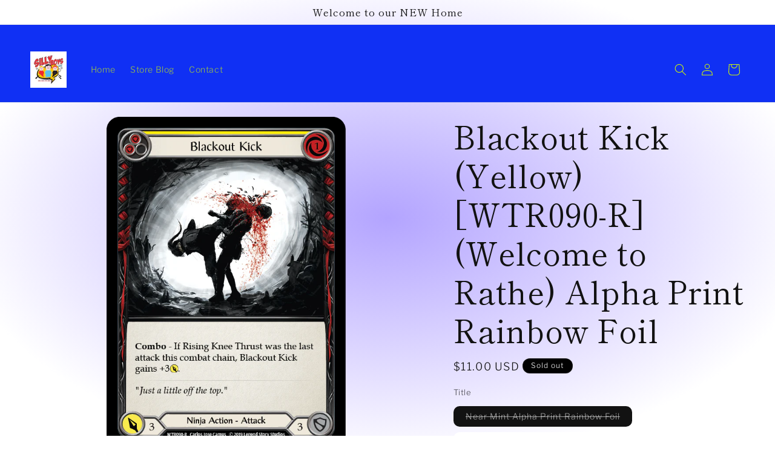

--- FILE ---
content_type: text/html; charset=utf-8
request_url: https://sillyboyswv.com/products/blackout-kick-yellow-wtr090-r-welcome-to-rathe-alpha-print-rainbow-foil
body_size: 23539
content:
<!doctype html>
<html class="js" lang="en">
  <head>
    <meta charset="utf-8">
    <meta http-equiv="X-UA-Compatible" content="IE=edge">
    <meta name="viewport" content="width=device-width,initial-scale=1">
    <meta name="theme-color" content="">
    <link rel="canonical" href="https://sillyboyswv.com/products/blackout-kick-yellow-wtr090-r-welcome-to-rathe-alpha-print-rainbow-foil"><link rel="preconnect" href="https://fonts.shopifycdn.com" crossorigin><title>
      Blackout Kick (Yellow) [WTR090-R] (Welcome to Rathe) Alpha Print Rainb
 &ndash; SillyBoysWV</title>

    
      <meta name="description" content="Set: Welcome to Rathe Edition: Alpha Print Finish: Rainbow Foil Type: Action Subtype: Attack Rarity: Rare Class: Ninja Cost: 1 Power: 3 Combo - If Rising Knee Thrust was the last attack this combat chain, Blackout Kick gains +3 [Power].">
    

    

<meta property="og:site_name" content="SillyBoysWV">
<meta property="og:url" content="https://sillyboyswv.com/products/blackout-kick-yellow-wtr090-r-welcome-to-rathe-alpha-print-rainbow-foil">
<meta property="og:title" content="Blackout Kick (Yellow) [WTR090-R] (Welcome to Rathe) Alpha Print Rainb">
<meta property="og:type" content="product">
<meta property="og:description" content="Set: Welcome to Rathe Edition: Alpha Print Finish: Rainbow Foil Type: Action Subtype: Attack Rarity: Rare Class: Ninja Cost: 1 Power: 3 Combo - If Rising Knee Thrust was the last attack this combat chain, Blackout Kick gains +3 [Power]."><meta property="og:image" content="http://sillyboyswv.com/cdn/shop/products/ec500b94-b989-4aff-8e0e-79a7f7f74865.png?v=1664567819">
  <meta property="og:image:secure_url" content="https://sillyboyswv.com/cdn/shop/products/ec500b94-b989-4aff-8e0e-79a7f7f74865.png?v=1664567819">
  <meta property="og:image:width" content="546">
  <meta property="og:image:height" content="762"><meta property="og:price:amount" content="7.70">
  <meta property="og:price:currency" content="USD"><meta name="twitter:card" content="summary_large_image">
<meta name="twitter:title" content="Blackout Kick (Yellow) [WTR090-R] (Welcome to Rathe) Alpha Print Rainb">
<meta name="twitter:description" content="Set: Welcome to Rathe Edition: Alpha Print Finish: Rainbow Foil Type: Action Subtype: Attack Rarity: Rare Class: Ninja Cost: 1 Power: 3 Combo - If Rising Knee Thrust was the last attack this combat chain, Blackout Kick gains +3 [Power].">


    <script src="//sillyboyswv.com/cdn/shop/t/9/assets/constants.js?v=132983761750457495441721268627" defer="defer"></script>
    <script src="//sillyboyswv.com/cdn/shop/t/9/assets/pubsub.js?v=158357773527763999511721268629" defer="defer"></script>
    <script src="//sillyboyswv.com/cdn/shop/t/9/assets/global.js?v=88558128918567037191721268628" defer="defer"></script><script src="//sillyboyswv.com/cdn/shop/t/9/assets/animations.js?v=88693664871331136111721268628" defer="defer"></script><script>window.performance && window.performance.mark && window.performance.mark('shopify.content_for_header.start');</script><meta id="shopify-digital-wallet" name="shopify-digital-wallet" content="/66711519475/digital_wallets/dialog">
<meta name="shopify-checkout-api-token" content="bddbf7a41ab6759fd331a8642e2a2205">
<meta id="in-context-paypal-metadata" data-shop-id="66711519475" data-venmo-supported="false" data-environment="production" data-locale="en_US" data-paypal-v4="true" data-currency="USD">
<link rel="alternate" type="application/json+oembed" href="https://sillyboyswv.com/products/blackout-kick-yellow-wtr090-r-welcome-to-rathe-alpha-print-rainbow-foil.oembed">
<script async="async" src="/checkouts/internal/preloads.js?locale=en-US"></script>
<link rel="preconnect" href="https://shop.app" crossorigin="anonymous">
<script async="async" src="https://shop.app/checkouts/internal/preloads.js?locale=en-US&shop_id=66711519475" crossorigin="anonymous"></script>
<script id="apple-pay-shop-capabilities" type="application/json">{"shopId":66711519475,"countryCode":"US","currencyCode":"USD","merchantCapabilities":["supports3DS"],"merchantId":"gid:\/\/shopify\/Shop\/66711519475","merchantName":"SillyBoysWV","requiredBillingContactFields":["postalAddress","email","phone"],"requiredShippingContactFields":["postalAddress","email","phone"],"shippingType":"shipping","supportedNetworks":["visa","masterCard","amex","discover","elo","jcb"],"total":{"type":"pending","label":"SillyBoysWV","amount":"1.00"},"shopifyPaymentsEnabled":true,"supportsSubscriptions":true}</script>
<script id="shopify-features" type="application/json">{"accessToken":"bddbf7a41ab6759fd331a8642e2a2205","betas":["rich-media-storefront-analytics"],"domain":"sillyboyswv.com","predictiveSearch":true,"shopId":66711519475,"locale":"en"}</script>
<script>var Shopify = Shopify || {};
Shopify.shop = "sillyboyswv.myshopify.com";
Shopify.locale = "en";
Shopify.currency = {"active":"USD","rate":"1.0"};
Shopify.country = "US";
Shopify.theme = {"name":"Updated copy of Publisher","id":143756919027,"schema_name":"Publisher","schema_version":"15.0.0","theme_store_id":1864,"role":"main"};
Shopify.theme.handle = "null";
Shopify.theme.style = {"id":null,"handle":null};
Shopify.cdnHost = "sillyboyswv.com/cdn";
Shopify.routes = Shopify.routes || {};
Shopify.routes.root = "/";</script>
<script type="module">!function(o){(o.Shopify=o.Shopify||{}).modules=!0}(window);</script>
<script>!function(o){function n(){var o=[];function n(){o.push(Array.prototype.slice.apply(arguments))}return n.q=o,n}var t=o.Shopify=o.Shopify||{};t.loadFeatures=n(),t.autoloadFeatures=n()}(window);</script>
<script>
  window.ShopifyPay = window.ShopifyPay || {};
  window.ShopifyPay.apiHost = "shop.app\/pay";
  window.ShopifyPay.redirectState = null;
</script>
<script id="shop-js-analytics" type="application/json">{"pageType":"product"}</script>
<script defer="defer" async type="module" src="//sillyboyswv.com/cdn/shopifycloud/shop-js/modules/v2/client.init-shop-cart-sync_BT-GjEfc.en.esm.js"></script>
<script defer="defer" async type="module" src="//sillyboyswv.com/cdn/shopifycloud/shop-js/modules/v2/chunk.common_D58fp_Oc.esm.js"></script>
<script defer="defer" async type="module" src="//sillyboyswv.com/cdn/shopifycloud/shop-js/modules/v2/chunk.modal_xMitdFEc.esm.js"></script>
<script type="module">
  await import("//sillyboyswv.com/cdn/shopifycloud/shop-js/modules/v2/client.init-shop-cart-sync_BT-GjEfc.en.esm.js");
await import("//sillyboyswv.com/cdn/shopifycloud/shop-js/modules/v2/chunk.common_D58fp_Oc.esm.js");
await import("//sillyboyswv.com/cdn/shopifycloud/shop-js/modules/v2/chunk.modal_xMitdFEc.esm.js");

  window.Shopify.SignInWithShop?.initShopCartSync?.({"fedCMEnabled":true,"windoidEnabled":true});

</script>
<script defer="defer" async type="module" src="//sillyboyswv.com/cdn/shopifycloud/shop-js/modules/v2/client.payment-terms_Ci9AEqFq.en.esm.js"></script>
<script defer="defer" async type="module" src="//sillyboyswv.com/cdn/shopifycloud/shop-js/modules/v2/chunk.common_D58fp_Oc.esm.js"></script>
<script defer="defer" async type="module" src="//sillyboyswv.com/cdn/shopifycloud/shop-js/modules/v2/chunk.modal_xMitdFEc.esm.js"></script>
<script type="module">
  await import("//sillyboyswv.com/cdn/shopifycloud/shop-js/modules/v2/client.payment-terms_Ci9AEqFq.en.esm.js");
await import("//sillyboyswv.com/cdn/shopifycloud/shop-js/modules/v2/chunk.common_D58fp_Oc.esm.js");
await import("//sillyboyswv.com/cdn/shopifycloud/shop-js/modules/v2/chunk.modal_xMitdFEc.esm.js");

  
</script>
<script>
  window.Shopify = window.Shopify || {};
  if (!window.Shopify.featureAssets) window.Shopify.featureAssets = {};
  window.Shopify.featureAssets['shop-js'] = {"shop-cart-sync":["modules/v2/client.shop-cart-sync_DZOKe7Ll.en.esm.js","modules/v2/chunk.common_D58fp_Oc.esm.js","modules/v2/chunk.modal_xMitdFEc.esm.js"],"init-fed-cm":["modules/v2/client.init-fed-cm_B6oLuCjv.en.esm.js","modules/v2/chunk.common_D58fp_Oc.esm.js","modules/v2/chunk.modal_xMitdFEc.esm.js"],"shop-cash-offers":["modules/v2/client.shop-cash-offers_D2sdYoxE.en.esm.js","modules/v2/chunk.common_D58fp_Oc.esm.js","modules/v2/chunk.modal_xMitdFEc.esm.js"],"shop-login-button":["modules/v2/client.shop-login-button_QeVjl5Y3.en.esm.js","modules/v2/chunk.common_D58fp_Oc.esm.js","modules/v2/chunk.modal_xMitdFEc.esm.js"],"pay-button":["modules/v2/client.pay-button_DXTOsIq6.en.esm.js","modules/v2/chunk.common_D58fp_Oc.esm.js","modules/v2/chunk.modal_xMitdFEc.esm.js"],"shop-button":["modules/v2/client.shop-button_DQZHx9pm.en.esm.js","modules/v2/chunk.common_D58fp_Oc.esm.js","modules/v2/chunk.modal_xMitdFEc.esm.js"],"avatar":["modules/v2/client.avatar_BTnouDA3.en.esm.js"],"init-windoid":["modules/v2/client.init-windoid_CR1B-cfM.en.esm.js","modules/v2/chunk.common_D58fp_Oc.esm.js","modules/v2/chunk.modal_xMitdFEc.esm.js"],"init-shop-for-new-customer-accounts":["modules/v2/client.init-shop-for-new-customer-accounts_C_vY_xzh.en.esm.js","modules/v2/client.shop-login-button_QeVjl5Y3.en.esm.js","modules/v2/chunk.common_D58fp_Oc.esm.js","modules/v2/chunk.modal_xMitdFEc.esm.js"],"init-shop-email-lookup-coordinator":["modules/v2/client.init-shop-email-lookup-coordinator_BI7n9ZSv.en.esm.js","modules/v2/chunk.common_D58fp_Oc.esm.js","modules/v2/chunk.modal_xMitdFEc.esm.js"],"init-shop-cart-sync":["modules/v2/client.init-shop-cart-sync_BT-GjEfc.en.esm.js","modules/v2/chunk.common_D58fp_Oc.esm.js","modules/v2/chunk.modal_xMitdFEc.esm.js"],"shop-toast-manager":["modules/v2/client.shop-toast-manager_DiYdP3xc.en.esm.js","modules/v2/chunk.common_D58fp_Oc.esm.js","modules/v2/chunk.modal_xMitdFEc.esm.js"],"init-customer-accounts":["modules/v2/client.init-customer-accounts_D9ZNqS-Q.en.esm.js","modules/v2/client.shop-login-button_QeVjl5Y3.en.esm.js","modules/v2/chunk.common_D58fp_Oc.esm.js","modules/v2/chunk.modal_xMitdFEc.esm.js"],"init-customer-accounts-sign-up":["modules/v2/client.init-customer-accounts-sign-up_iGw4briv.en.esm.js","modules/v2/client.shop-login-button_QeVjl5Y3.en.esm.js","modules/v2/chunk.common_D58fp_Oc.esm.js","modules/v2/chunk.modal_xMitdFEc.esm.js"],"shop-follow-button":["modules/v2/client.shop-follow-button_CqMgW2wH.en.esm.js","modules/v2/chunk.common_D58fp_Oc.esm.js","modules/v2/chunk.modal_xMitdFEc.esm.js"],"checkout-modal":["modules/v2/client.checkout-modal_xHeaAweL.en.esm.js","modules/v2/chunk.common_D58fp_Oc.esm.js","modules/v2/chunk.modal_xMitdFEc.esm.js"],"shop-login":["modules/v2/client.shop-login_D91U-Q7h.en.esm.js","modules/v2/chunk.common_D58fp_Oc.esm.js","modules/v2/chunk.modal_xMitdFEc.esm.js"],"lead-capture":["modules/v2/client.lead-capture_BJmE1dJe.en.esm.js","modules/v2/chunk.common_D58fp_Oc.esm.js","modules/v2/chunk.modal_xMitdFEc.esm.js"],"payment-terms":["modules/v2/client.payment-terms_Ci9AEqFq.en.esm.js","modules/v2/chunk.common_D58fp_Oc.esm.js","modules/v2/chunk.modal_xMitdFEc.esm.js"]};
</script>
<script id="__st">var __st={"a":66711519475,"offset":-18000,"reqid":"245c4d4b-56b3-4197-94ab-66cc2966a476-1769052590","pageurl":"sillyboyswv.com\/products\/blackout-kick-yellow-wtr090-r-welcome-to-rathe-alpha-print-rainbow-foil","u":"368ba855ce0b","p":"product","rtyp":"product","rid":7855882928371};</script>
<script>window.ShopifyPaypalV4VisibilityTracking = true;</script>
<script id="captcha-bootstrap">!function(){'use strict';const t='contact',e='account',n='new_comment',o=[[t,t],['blogs',n],['comments',n],[t,'customer']],c=[[e,'customer_login'],[e,'guest_login'],[e,'recover_customer_password'],[e,'create_customer']],r=t=>t.map((([t,e])=>`form[action*='/${t}']:not([data-nocaptcha='true']) input[name='form_type'][value='${e}']`)).join(','),a=t=>()=>t?[...document.querySelectorAll(t)].map((t=>t.form)):[];function s(){const t=[...o],e=r(t);return a(e)}const i='password',u='form_key',d=['recaptcha-v3-token','g-recaptcha-response','h-captcha-response',i],f=()=>{try{return window.sessionStorage}catch{return}},m='__shopify_v',_=t=>t.elements[u];function p(t,e,n=!1){try{const o=window.sessionStorage,c=JSON.parse(o.getItem(e)),{data:r}=function(t){const{data:e,action:n}=t;return t[m]||n?{data:e,action:n}:{data:t,action:n}}(c);for(const[e,n]of Object.entries(r))t.elements[e]&&(t.elements[e].value=n);n&&o.removeItem(e)}catch(o){console.error('form repopulation failed',{error:o})}}const l='form_type',E='cptcha';function T(t){t.dataset[E]=!0}const w=window,h=w.document,L='Shopify',v='ce_forms',y='captcha';let A=!1;((t,e)=>{const n=(g='f06e6c50-85a8-45c8-87d0-21a2b65856fe',I='https://cdn.shopify.com/shopifycloud/storefront-forms-hcaptcha/ce_storefront_forms_captcha_hcaptcha.v1.5.2.iife.js',D={infoText:'Protected by hCaptcha',privacyText:'Privacy',termsText:'Terms'},(t,e,n)=>{const o=w[L][v],c=o.bindForm;if(c)return c(t,g,e,D).then(n);var r;o.q.push([[t,g,e,D],n]),r=I,A||(h.body.append(Object.assign(h.createElement('script'),{id:'captcha-provider',async:!0,src:r})),A=!0)});var g,I,D;w[L]=w[L]||{},w[L][v]=w[L][v]||{},w[L][v].q=[],w[L][y]=w[L][y]||{},w[L][y].protect=function(t,e){n(t,void 0,e),T(t)},Object.freeze(w[L][y]),function(t,e,n,w,h,L){const[v,y,A,g]=function(t,e,n){const i=e?o:[],u=t?c:[],d=[...i,...u],f=r(d),m=r(i),_=r(d.filter((([t,e])=>n.includes(e))));return[a(f),a(m),a(_),s()]}(w,h,L),I=t=>{const e=t.target;return e instanceof HTMLFormElement?e:e&&e.form},D=t=>v().includes(t);t.addEventListener('submit',(t=>{const e=I(t);if(!e)return;const n=D(e)&&!e.dataset.hcaptchaBound&&!e.dataset.recaptchaBound,o=_(e),c=g().includes(e)&&(!o||!o.value);(n||c)&&t.preventDefault(),c&&!n&&(function(t){try{if(!f())return;!function(t){const e=f();if(!e)return;const n=_(t);if(!n)return;const o=n.value;o&&e.removeItem(o)}(t);const e=Array.from(Array(32),(()=>Math.random().toString(36)[2])).join('');!function(t,e){_(t)||t.append(Object.assign(document.createElement('input'),{type:'hidden',name:u})),t.elements[u].value=e}(t,e),function(t,e){const n=f();if(!n)return;const o=[...t.querySelectorAll(`input[type='${i}']`)].map((({name:t})=>t)),c=[...d,...o],r={};for(const[a,s]of new FormData(t).entries())c.includes(a)||(r[a]=s);n.setItem(e,JSON.stringify({[m]:1,action:t.action,data:r}))}(t,e)}catch(e){console.error('failed to persist form',e)}}(e),e.submit())}));const S=(t,e)=>{t&&!t.dataset[E]&&(n(t,e.some((e=>e===t))),T(t))};for(const o of['focusin','change'])t.addEventListener(o,(t=>{const e=I(t);D(e)&&S(e,y())}));const B=e.get('form_key'),M=e.get(l),P=B&&M;t.addEventListener('DOMContentLoaded',(()=>{const t=y();if(P)for(const e of t)e.elements[l].value===M&&p(e,B);[...new Set([...A(),...v().filter((t=>'true'===t.dataset.shopifyCaptcha))])].forEach((e=>S(e,t)))}))}(h,new URLSearchParams(w.location.search),n,t,e,['guest_login'])})(!0,!0)}();</script>
<script integrity="sha256-4kQ18oKyAcykRKYeNunJcIwy7WH5gtpwJnB7kiuLZ1E=" data-source-attribution="shopify.loadfeatures" defer="defer" src="//sillyboyswv.com/cdn/shopifycloud/storefront/assets/storefront/load_feature-a0a9edcb.js" crossorigin="anonymous"></script>
<script crossorigin="anonymous" defer="defer" src="//sillyboyswv.com/cdn/shopifycloud/storefront/assets/shopify_pay/storefront-65b4c6d7.js?v=20250812"></script>
<script data-source-attribution="shopify.dynamic_checkout.dynamic.init">var Shopify=Shopify||{};Shopify.PaymentButton=Shopify.PaymentButton||{isStorefrontPortableWallets:!0,init:function(){window.Shopify.PaymentButton.init=function(){};var t=document.createElement("script");t.src="https://sillyboyswv.com/cdn/shopifycloud/portable-wallets/latest/portable-wallets.en.js",t.type="module",document.head.appendChild(t)}};
</script>
<script data-source-attribution="shopify.dynamic_checkout.buyer_consent">
  function portableWalletsHideBuyerConsent(e){var t=document.getElementById("shopify-buyer-consent"),n=document.getElementById("shopify-subscription-policy-button");t&&n&&(t.classList.add("hidden"),t.setAttribute("aria-hidden","true"),n.removeEventListener("click",e))}function portableWalletsShowBuyerConsent(e){var t=document.getElementById("shopify-buyer-consent"),n=document.getElementById("shopify-subscription-policy-button");t&&n&&(t.classList.remove("hidden"),t.removeAttribute("aria-hidden"),n.addEventListener("click",e))}window.Shopify?.PaymentButton&&(window.Shopify.PaymentButton.hideBuyerConsent=portableWalletsHideBuyerConsent,window.Shopify.PaymentButton.showBuyerConsent=portableWalletsShowBuyerConsent);
</script>
<script>
  function portableWalletsCleanup(e){e&&e.src&&console.error("Failed to load portable wallets script "+e.src);var t=document.querySelectorAll("shopify-accelerated-checkout .shopify-payment-button__skeleton, shopify-accelerated-checkout-cart .wallet-cart-button__skeleton"),e=document.getElementById("shopify-buyer-consent");for(let e=0;e<t.length;e++)t[e].remove();e&&e.remove()}function portableWalletsNotLoadedAsModule(e){e instanceof ErrorEvent&&"string"==typeof e.message&&e.message.includes("import.meta")&&"string"==typeof e.filename&&e.filename.includes("portable-wallets")&&(window.removeEventListener("error",portableWalletsNotLoadedAsModule),window.Shopify.PaymentButton.failedToLoad=e,"loading"===document.readyState?document.addEventListener("DOMContentLoaded",window.Shopify.PaymentButton.init):window.Shopify.PaymentButton.init())}window.addEventListener("error",portableWalletsNotLoadedAsModule);
</script>

<script type="module" src="https://sillyboyswv.com/cdn/shopifycloud/portable-wallets/latest/portable-wallets.en.js" onError="portableWalletsCleanup(this)" crossorigin="anonymous"></script>
<script nomodule>
  document.addEventListener("DOMContentLoaded", portableWalletsCleanup);
</script>

<link id="shopify-accelerated-checkout-styles" rel="stylesheet" media="screen" href="https://sillyboyswv.com/cdn/shopifycloud/portable-wallets/latest/accelerated-checkout-backwards-compat.css" crossorigin="anonymous">
<style id="shopify-accelerated-checkout-cart">
        #shopify-buyer-consent {
  margin-top: 1em;
  display: inline-block;
  width: 100%;
}

#shopify-buyer-consent.hidden {
  display: none;
}

#shopify-subscription-policy-button {
  background: none;
  border: none;
  padding: 0;
  text-decoration: underline;
  font-size: inherit;
  cursor: pointer;
}

#shopify-subscription-policy-button::before {
  box-shadow: none;
}

      </style>
<script id="sections-script" data-sections="header" defer="defer" src="//sillyboyswv.com/cdn/shop/t/9/compiled_assets/scripts.js?v=388"></script>
<script>window.performance && window.performance.mark && window.performance.mark('shopify.content_for_header.end');</script>


    <style data-shopify>
      @font-face {
  font-family: "Libre Franklin";
  font-weight: 300;
  font-style: normal;
  font-display: swap;
  src: url("//sillyboyswv.com/cdn/fonts/libre_franklin/librefranklin_n3.8cafdf02f3a4e5567b74224f139d214e665e34e1.woff2") format("woff2"),
       url("//sillyboyswv.com/cdn/fonts/libre_franklin/librefranklin_n3.cdf6db8de35eb51473c109b271bf04f2b0561d68.woff") format("woff");
}

      @font-face {
  font-family: "Libre Franklin";
  font-weight: 700;
  font-style: normal;
  font-display: swap;
  src: url("//sillyboyswv.com/cdn/fonts/libre_franklin/librefranklin_n7.6739620624550b8695d0cc23f92ffd46eb51c7a3.woff2") format("woff2"),
       url("//sillyboyswv.com/cdn/fonts/libre_franklin/librefranklin_n7.7cebc205621b23b061b803310af0ad39921ae57d.woff") format("woff");
}

      @font-face {
  font-family: "Libre Franklin";
  font-weight: 300;
  font-style: italic;
  font-display: swap;
  src: url("//sillyboyswv.com/cdn/fonts/libre_franklin/librefranklin_i3.27165bbc51c81ac815a3253a3cb85fa882967f30.woff2") format("woff2"),
       url("//sillyboyswv.com/cdn/fonts/libre_franklin/librefranklin_i3.9c035b1243bfce781830852fea08b140fdc7e703.woff") format("woff");
}

      @font-face {
  font-family: "Libre Franklin";
  font-weight: 700;
  font-style: italic;
  font-display: swap;
  src: url("//sillyboyswv.com/cdn/fonts/libre_franklin/librefranklin_i7.5cd0952dea701f27d5d0eb294c01347335232ef2.woff2") format("woff2"),
       url("//sillyboyswv.com/cdn/fonts/libre_franklin/librefranklin_i7.41af936a1cd17668e4e060c6e0ad838ccf133ddd.woff") format("woff");
}

      @font-face {
  font-family: "Shippori Mincho";
  font-weight: 400;
  font-style: normal;
  font-display: swap;
  src: url("//sillyboyswv.com/cdn/fonts/shippori_mincho/shipporimincho_n4.84f8b7ceff7f95df65cde9ab1ed190e83a4f5b7e.woff2") format("woff2"),
       url("//sillyboyswv.com/cdn/fonts/shippori_mincho/shipporimincho_n4.2a4eff622a8c9fcdc3c2b98b39815a9acc98b084.woff") format("woff");
}


      
        :root,
        .color-background-1 {
          --color-background: 255,255,255;
        
          --gradient-background: radial-gradient(rgba(179, 164, 255, 1), rgba(255, 255, 255, 1) 79%, rgba(255, 255, 255, 1) 97%);
        

        

        --color-foreground: 18,18,18;
        --color-background-contrast: 191,191,191;
        --color-shadow: 18,18,18;
        --color-button: 0,0,0;
        --color-button-text: 255,255,255;
        --color-secondary-button: 255,255,255;
        --color-secondary-button-text: 18,18,18;
        --color-link: 18,18,18;
        --color-badge-foreground: 18,18,18;
        --color-badge-background: 255,255,255;
        --color-badge-border: 18,18,18;
        --payment-terms-background-color: rgb(255 255 255);
      }
      
        
        .color-background-2 {
          --color-background: 255,255,255;
        
          --gradient-background: #ffffff;
        

        

        --color-foreground: 18,18,18;
        --color-background-contrast: 191,191,191;
        --color-shadow: 18,18,18;
        --color-button: 18,18,18;
        --color-button-text: 255,255,255;
        --color-secondary-button: 255,255,255;
        --color-secondary-button-text: 18,18,18;
        --color-link: 18,18,18;
        --color-badge-foreground: 18,18,18;
        --color-badge-background: 255,255,255;
        --color-badge-border: 18,18,18;
        --payment-terms-background-color: rgb(255 255 255);
      }
      
        
        .color-inverse {
          --color-background: 204,193,255;
        
          --gradient-background: #ccc1ff;
        

        

        --color-foreground: 18,18,18;
        --color-background-contrast: 99,66,255;
        --color-shadow: 18,18,18;
        --color-button: 0,0,0;
        --color-button-text: 204,193,255;
        --color-secondary-button: 204,193,255;
        --color-secondary-button-text: 18,18,18;
        --color-link: 18,18,18;
        --color-badge-foreground: 18,18,18;
        --color-badge-background: 204,193,255;
        --color-badge-border: 18,18,18;
        --payment-terms-background-color: rgb(204 193 255);
      }
      
        
        .color-accent-1 {
          --color-background: 0,0,0;
        
          --gradient-background: #000000;
        

        

        --color-foreground: 255,255,255;
        --color-background-contrast: 128,128,128;
        --color-shadow: 18,18,18;
        --color-button: 255,255,255;
        --color-button-text: 0,0,0;
        --color-secondary-button: 0,0,0;
        --color-secondary-button-text: 255,255,255;
        --color-link: 255,255,255;
        --color-badge-foreground: 255,255,255;
        --color-badge-background: 0,0,0;
        --color-badge-border: 255,255,255;
        --payment-terms-background-color: rgb(0 0 0);
      }
      
        
        .color-accent-2 {
          --color-background: 16,48,244;
        
          --gradient-background: #1030f4;
        

        

        --color-foreground: 205,244,10;
        --color-background-contrast: 40,69,245;
        --color-shadow: 18,18,18;
        --color-button: 255,255,255;
        --color-button-text: 35,70,182;
        --color-secondary-button: 16,48,244;
        --color-secondary-button-text: 255,255,255;
        --color-link: 255,255,255;
        --color-badge-foreground: 205,244,10;
        --color-badge-background: 16,48,244;
        --color-badge-border: 205,244,10;
        --payment-terms-background-color: rgb(16 48 244);
      }
      

      body, .color-background-1, .color-background-2, .color-inverse, .color-accent-1, .color-accent-2 {
        color: rgba(var(--color-foreground), 0.75);
        background-color: rgb(var(--color-background));
      }

      :root {
        --font-body-family: "Libre Franklin", sans-serif;
        --font-body-style: normal;
        --font-body-weight: 300;
        --font-body-weight-bold: 600;

        --font-heading-family: "Shippori Mincho", serif;
        --font-heading-style: normal;
        --font-heading-weight: 400;

        --font-body-scale: 1.0;
        --font-heading-scale: 1.3;

        --media-padding: px;
        --media-border-opacity: 0.1;
        --media-border-width: 0px;
        --media-radius: 10px;
        --media-shadow-opacity: 0.0;
        --media-shadow-horizontal-offset: 0px;
        --media-shadow-vertical-offset: 4px;
        --media-shadow-blur-radius: 5px;
        --media-shadow-visible: 0;

        --page-width: 160rem;
        --page-width-margin: 0rem;

        --product-card-image-padding: 0.0rem;
        --product-card-corner-radius: 1.0rem;
        --product-card-text-alignment: center;
        --product-card-border-width: 0.1rem;
        --product-card-border-opacity: 0.1;
        --product-card-shadow-opacity: 0.0;
        --product-card-shadow-visible: 0;
        --product-card-shadow-horizontal-offset: 0.0rem;
        --product-card-shadow-vertical-offset: 0.4rem;
        --product-card-shadow-blur-radius: 0.5rem;

        --collection-card-image-padding: 0.0rem;
        --collection-card-corner-radius: 1.0rem;
        --collection-card-text-alignment: left;
        --collection-card-border-width: 0.0rem;
        --collection-card-border-opacity: 0.1;
        --collection-card-shadow-opacity: 0.0;
        --collection-card-shadow-visible: 0;
        --collection-card-shadow-horizontal-offset: 0.0rem;
        --collection-card-shadow-vertical-offset: 0.4rem;
        --collection-card-shadow-blur-radius: 0.5rem;

        --blog-card-image-padding: 0.0rem;
        --blog-card-corner-radius: 1.0rem;
        --blog-card-text-alignment: left;
        --blog-card-border-width: 0.0rem;
        --blog-card-border-opacity: 0.1;
        --blog-card-shadow-opacity: 0.0;
        --blog-card-shadow-visible: 0;
        --blog-card-shadow-horizontal-offset: 0.0rem;
        --blog-card-shadow-vertical-offset: 0.4rem;
        --blog-card-shadow-blur-radius: 0.5rem;

        --badge-corner-radius: 4.0rem;

        --popup-border-width: 1px;
        --popup-border-opacity: 1.0;
        --popup-corner-radius: 8px;
        --popup-shadow-opacity: 0.0;
        --popup-shadow-horizontal-offset: 0px;
        --popup-shadow-vertical-offset: 4px;
        --popup-shadow-blur-radius: 5px;

        --drawer-border-width: 1px;
        --drawer-border-opacity: 1.0;
        --drawer-shadow-opacity: 0.0;
        --drawer-shadow-horizontal-offset: 0px;
        --drawer-shadow-vertical-offset: 4px;
        --drawer-shadow-blur-radius: 5px;

        --spacing-sections-desktop: 0px;
        --spacing-sections-mobile: 0px;

        --grid-desktop-vertical-spacing: 4px;
        --grid-desktop-horizontal-spacing: 4px;
        --grid-mobile-vertical-spacing: 2px;
        --grid-mobile-horizontal-spacing: 2px;

        --text-boxes-border-opacity: 0.1;
        --text-boxes-border-width: 0px;
        --text-boxes-radius: 10px;
        --text-boxes-shadow-opacity: 0.0;
        --text-boxes-shadow-visible: 0;
        --text-boxes-shadow-horizontal-offset: 0px;
        --text-boxes-shadow-vertical-offset: 4px;
        --text-boxes-shadow-blur-radius: 5px;

        --buttons-radius: 6px;
        --buttons-radius-outset: 7px;
        --buttons-border-width: 1px;
        --buttons-border-opacity: 1.0;
        --buttons-shadow-opacity: 0.0;
        --buttons-shadow-visible: 0;
        --buttons-shadow-horizontal-offset: 0px;
        --buttons-shadow-vertical-offset: 4px;
        --buttons-shadow-blur-radius: 5px;
        --buttons-border-offset: 0.3px;

        --inputs-radius: 10px;
        --inputs-border-width: 1px;
        --inputs-border-opacity: 1.0;
        --inputs-shadow-opacity: 0.0;
        --inputs-shadow-horizontal-offset: 0px;
        --inputs-margin-offset: 0px;
        --inputs-shadow-vertical-offset: 4px;
        --inputs-shadow-blur-radius: 5px;
        --inputs-radius-outset: 11px;

        --variant-pills-radius: 10px;
        --variant-pills-border-width: 0px;
        --variant-pills-border-opacity: 0.1;
        --variant-pills-shadow-opacity: 0.0;
        --variant-pills-shadow-horizontal-offset: 0px;
        --variant-pills-shadow-vertical-offset: 4px;
        --variant-pills-shadow-blur-radius: 5px;
      }

      *,
      *::before,
      *::after {
        box-sizing: inherit;
      }

      html {
        box-sizing: border-box;
        font-size: calc(var(--font-body-scale) * 62.5%);
        height: 100%;
      }

      body {
        display: grid;
        grid-template-rows: auto auto 1fr auto;
        grid-template-columns: 100%;
        min-height: 100%;
        margin: 0;
        font-size: 1.5rem;
        letter-spacing: 0.06rem;
        line-height: calc(1 + 0.8 / var(--font-body-scale));
        font-family: var(--font-body-family);
        font-style: var(--font-body-style);
        font-weight: var(--font-body-weight);
      }

      @media screen and (min-width: 750px) {
        body {
          font-size: 1.6rem;
        }
      }
    </style>

    <link href="//sillyboyswv.com/cdn/shop/t/9/assets/base.css?v=144968985024194912401721268629" rel="stylesheet" type="text/css" media="all" />

      <link rel="preload" as="font" href="//sillyboyswv.com/cdn/fonts/libre_franklin/librefranklin_n3.8cafdf02f3a4e5567b74224f139d214e665e34e1.woff2" type="font/woff2" crossorigin>
      

      <link rel="preload" as="font" href="//sillyboyswv.com/cdn/fonts/shippori_mincho/shipporimincho_n4.84f8b7ceff7f95df65cde9ab1ed190e83a4f5b7e.woff2" type="font/woff2" crossorigin>
      
<link
        rel="stylesheet"
        href="//sillyboyswv.com/cdn/shop/t/9/assets/component-predictive-search.css?v=118923337488134913561721268628"
        media="print"
        onload="this.media='all'"
      ><script>
      if (Shopify.designMode) {
        document.documentElement.classList.add('shopify-design-mode');
      }
    </script>
  <link href="https://monorail-edge.shopifysvc.com" rel="dns-prefetch">
<script>(function(){if ("sendBeacon" in navigator && "performance" in window) {try {var session_token_from_headers = performance.getEntriesByType('navigation')[0].serverTiming.find(x => x.name == '_s').description;} catch {var session_token_from_headers = undefined;}var session_cookie_matches = document.cookie.match(/_shopify_s=([^;]*)/);var session_token_from_cookie = session_cookie_matches && session_cookie_matches.length === 2 ? session_cookie_matches[1] : "";var session_token = session_token_from_headers || session_token_from_cookie || "";function handle_abandonment_event(e) {var entries = performance.getEntries().filter(function(entry) {return /monorail-edge.shopifysvc.com/.test(entry.name);});if (!window.abandonment_tracked && entries.length === 0) {window.abandonment_tracked = true;var currentMs = Date.now();var navigation_start = performance.timing.navigationStart;var payload = {shop_id: 66711519475,url: window.location.href,navigation_start,duration: currentMs - navigation_start,session_token,page_type: "product"};window.navigator.sendBeacon("https://monorail-edge.shopifysvc.com/v1/produce", JSON.stringify({schema_id: "online_store_buyer_site_abandonment/1.1",payload: payload,metadata: {event_created_at_ms: currentMs,event_sent_at_ms: currentMs}}));}}window.addEventListener('pagehide', handle_abandonment_event);}}());</script>
<script id="web-pixels-manager-setup">(function e(e,d,r,n,o){if(void 0===o&&(o={}),!Boolean(null===(a=null===(i=window.Shopify)||void 0===i?void 0:i.analytics)||void 0===a?void 0:a.replayQueue)){var i,a;window.Shopify=window.Shopify||{};var t=window.Shopify;t.analytics=t.analytics||{};var s=t.analytics;s.replayQueue=[],s.publish=function(e,d,r){return s.replayQueue.push([e,d,r]),!0};try{self.performance.mark("wpm:start")}catch(e){}var l=function(){var e={modern:/Edge?\/(1{2}[4-9]|1[2-9]\d|[2-9]\d{2}|\d{4,})\.\d+(\.\d+|)|Firefox\/(1{2}[4-9]|1[2-9]\d|[2-9]\d{2}|\d{4,})\.\d+(\.\d+|)|Chrom(ium|e)\/(9{2}|\d{3,})\.\d+(\.\d+|)|(Maci|X1{2}).+ Version\/(15\.\d+|(1[6-9]|[2-9]\d|\d{3,})\.\d+)([,.]\d+|)( \(\w+\)|)( Mobile\/\w+|) Safari\/|Chrome.+OPR\/(9{2}|\d{3,})\.\d+\.\d+|(CPU[ +]OS|iPhone[ +]OS|CPU[ +]iPhone|CPU IPhone OS|CPU iPad OS)[ +]+(15[._]\d+|(1[6-9]|[2-9]\d|\d{3,})[._]\d+)([._]\d+|)|Android:?[ /-](13[3-9]|1[4-9]\d|[2-9]\d{2}|\d{4,})(\.\d+|)(\.\d+|)|Android.+Firefox\/(13[5-9]|1[4-9]\d|[2-9]\d{2}|\d{4,})\.\d+(\.\d+|)|Android.+Chrom(ium|e)\/(13[3-9]|1[4-9]\d|[2-9]\d{2}|\d{4,})\.\d+(\.\d+|)|SamsungBrowser\/([2-9]\d|\d{3,})\.\d+/,legacy:/Edge?\/(1[6-9]|[2-9]\d|\d{3,})\.\d+(\.\d+|)|Firefox\/(5[4-9]|[6-9]\d|\d{3,})\.\d+(\.\d+|)|Chrom(ium|e)\/(5[1-9]|[6-9]\d|\d{3,})\.\d+(\.\d+|)([\d.]+$|.*Safari\/(?![\d.]+ Edge\/[\d.]+$))|(Maci|X1{2}).+ Version\/(10\.\d+|(1[1-9]|[2-9]\d|\d{3,})\.\d+)([,.]\d+|)( \(\w+\)|)( Mobile\/\w+|) Safari\/|Chrome.+OPR\/(3[89]|[4-9]\d|\d{3,})\.\d+\.\d+|(CPU[ +]OS|iPhone[ +]OS|CPU[ +]iPhone|CPU IPhone OS|CPU iPad OS)[ +]+(10[._]\d+|(1[1-9]|[2-9]\d|\d{3,})[._]\d+)([._]\d+|)|Android:?[ /-](13[3-9]|1[4-9]\d|[2-9]\d{2}|\d{4,})(\.\d+|)(\.\d+|)|Mobile Safari.+OPR\/([89]\d|\d{3,})\.\d+\.\d+|Android.+Firefox\/(13[5-9]|1[4-9]\d|[2-9]\d{2}|\d{4,})\.\d+(\.\d+|)|Android.+Chrom(ium|e)\/(13[3-9]|1[4-9]\d|[2-9]\d{2}|\d{4,})\.\d+(\.\d+|)|Android.+(UC? ?Browser|UCWEB|U3)[ /]?(15\.([5-9]|\d{2,})|(1[6-9]|[2-9]\d|\d{3,})\.\d+)\.\d+|SamsungBrowser\/(5\.\d+|([6-9]|\d{2,})\.\d+)|Android.+MQ{2}Browser\/(14(\.(9|\d{2,})|)|(1[5-9]|[2-9]\d|\d{3,})(\.\d+|))(\.\d+|)|K[Aa][Ii]OS\/(3\.\d+|([4-9]|\d{2,})\.\d+)(\.\d+|)/},d=e.modern,r=e.legacy,n=navigator.userAgent;return n.match(d)?"modern":n.match(r)?"legacy":"unknown"}(),u="modern"===l?"modern":"legacy",c=(null!=n?n:{modern:"",legacy:""})[u],f=function(e){return[e.baseUrl,"/wpm","/b",e.hashVersion,"modern"===e.buildTarget?"m":"l",".js"].join("")}({baseUrl:d,hashVersion:r,buildTarget:u}),m=function(e){var d=e.version,r=e.bundleTarget,n=e.surface,o=e.pageUrl,i=e.monorailEndpoint;return{emit:function(e){var a=e.status,t=e.errorMsg,s=(new Date).getTime(),l=JSON.stringify({metadata:{event_sent_at_ms:s},events:[{schema_id:"web_pixels_manager_load/3.1",payload:{version:d,bundle_target:r,page_url:o,status:a,surface:n,error_msg:t},metadata:{event_created_at_ms:s}}]});if(!i)return console&&console.warn&&console.warn("[Web Pixels Manager] No Monorail endpoint provided, skipping logging."),!1;try{return self.navigator.sendBeacon.bind(self.navigator)(i,l)}catch(e){}var u=new XMLHttpRequest;try{return u.open("POST",i,!0),u.setRequestHeader("Content-Type","text/plain"),u.send(l),!0}catch(e){return console&&console.warn&&console.warn("[Web Pixels Manager] Got an unhandled error while logging to Monorail."),!1}}}}({version:r,bundleTarget:l,surface:e.surface,pageUrl:self.location.href,monorailEndpoint:e.monorailEndpoint});try{o.browserTarget=l,function(e){var d=e.src,r=e.async,n=void 0===r||r,o=e.onload,i=e.onerror,a=e.sri,t=e.scriptDataAttributes,s=void 0===t?{}:t,l=document.createElement("script"),u=document.querySelector("head"),c=document.querySelector("body");if(l.async=n,l.src=d,a&&(l.integrity=a,l.crossOrigin="anonymous"),s)for(var f in s)if(Object.prototype.hasOwnProperty.call(s,f))try{l.dataset[f]=s[f]}catch(e){}if(o&&l.addEventListener("load",o),i&&l.addEventListener("error",i),u)u.appendChild(l);else{if(!c)throw new Error("Did not find a head or body element to append the script");c.appendChild(l)}}({src:f,async:!0,onload:function(){if(!function(){var e,d;return Boolean(null===(d=null===(e=window.Shopify)||void 0===e?void 0:e.analytics)||void 0===d?void 0:d.initialized)}()){var d=window.webPixelsManager.init(e)||void 0;if(d){var r=window.Shopify.analytics;r.replayQueue.forEach((function(e){var r=e[0],n=e[1],o=e[2];d.publishCustomEvent(r,n,o)})),r.replayQueue=[],r.publish=d.publishCustomEvent,r.visitor=d.visitor,r.initialized=!0}}},onerror:function(){return m.emit({status:"failed",errorMsg:"".concat(f," has failed to load")})},sri:function(e){var d=/^sha384-[A-Za-z0-9+/=]+$/;return"string"==typeof e&&d.test(e)}(c)?c:"",scriptDataAttributes:o}),m.emit({status:"loading"})}catch(e){m.emit({status:"failed",errorMsg:(null==e?void 0:e.message)||"Unknown error"})}}})({shopId: 66711519475,storefrontBaseUrl: "https://sillyboyswv.com",extensionsBaseUrl: "https://extensions.shopifycdn.com/cdn/shopifycloud/web-pixels-manager",monorailEndpoint: "https://monorail-edge.shopifysvc.com/unstable/produce_batch",surface: "storefront-renderer",enabledBetaFlags: ["2dca8a86"],webPixelsConfigList: [{"id":"shopify-app-pixel","configuration":"{}","eventPayloadVersion":"v1","runtimeContext":"STRICT","scriptVersion":"0450","apiClientId":"shopify-pixel","type":"APP","privacyPurposes":["ANALYTICS","MARKETING"]},{"id":"shopify-custom-pixel","eventPayloadVersion":"v1","runtimeContext":"LAX","scriptVersion":"0450","apiClientId":"shopify-pixel","type":"CUSTOM","privacyPurposes":["ANALYTICS","MARKETING"]}],isMerchantRequest: false,initData: {"shop":{"name":"SillyBoysWV","paymentSettings":{"currencyCode":"USD"},"myshopifyDomain":"sillyboyswv.myshopify.com","countryCode":"US","storefrontUrl":"https:\/\/sillyboyswv.com"},"customer":null,"cart":null,"checkout":null,"productVariants":[{"price":{"amount":11.0,"currencyCode":"USD"},"product":{"title":"Blackout Kick (Yellow) [WTR090-R] (Welcome to Rathe)  Alpha Print Rainbow Foil","vendor":"Flesh And Blood","id":"7855882928371","untranslatedTitle":"Blackout Kick (Yellow) [WTR090-R] (Welcome to Rathe)  Alpha Print Rainbow Foil","url":"\/products\/blackout-kick-yellow-wtr090-r-welcome-to-rathe-alpha-print-rainbow-foil","type":"Flesh And Blood Single"},"id":"43294518313203","image":{"src":"\/\/sillyboyswv.com\/cdn\/shop\/products\/ec500b94-b989-4aff-8e0e-79a7f7f74865.png?v=1664567819"},"sku":"WTR090-R-EN-APRF-1","title":"Near Mint Alpha Print Rainbow Foil","untranslatedTitle":"Near Mint Alpha Print Rainbow Foil"},{"price":{"amount":10.5,"currencyCode":"USD"},"product":{"title":"Blackout Kick (Yellow) [WTR090-R] (Welcome to Rathe)  Alpha Print Rainbow Foil","vendor":"Flesh And Blood","id":"7855882928371","untranslatedTitle":"Blackout Kick (Yellow) [WTR090-R] (Welcome to Rathe)  Alpha Print Rainbow Foil","url":"\/products\/blackout-kick-yellow-wtr090-r-welcome-to-rathe-alpha-print-rainbow-foil","type":"Flesh And Blood Single"},"id":"43294518345971","image":{"src":"\/\/sillyboyswv.com\/cdn\/shop\/products\/ec500b94-b989-4aff-8e0e-79a7f7f74865.png?v=1664567819"},"sku":"WTR090-R-EN-APRF-2","title":"Lightly Played Alpha Print Rainbow Foil","untranslatedTitle":"Lightly Played Alpha Print Rainbow Foil"},{"price":{"amount":9.4,"currencyCode":"USD"},"product":{"title":"Blackout Kick (Yellow) [WTR090-R] (Welcome to Rathe)  Alpha Print Rainbow Foil","vendor":"Flesh And Blood","id":"7855882928371","untranslatedTitle":"Blackout Kick (Yellow) [WTR090-R] (Welcome to Rathe)  Alpha Print Rainbow Foil","url":"\/products\/blackout-kick-yellow-wtr090-r-welcome-to-rathe-alpha-print-rainbow-foil","type":"Flesh And Blood Single"},"id":"43294518378739","image":{"src":"\/\/sillyboyswv.com\/cdn\/shop\/products\/ec500b94-b989-4aff-8e0e-79a7f7f74865.png?v=1664567819"},"sku":"WTR090-R-EN-APRF-3","title":"Moderately Played Alpha Print Rainbow Foil","untranslatedTitle":"Moderately Played Alpha Print Rainbow Foil"},{"price":{"amount":8.3,"currencyCode":"USD"},"product":{"title":"Blackout Kick (Yellow) [WTR090-R] (Welcome to Rathe)  Alpha Print Rainbow Foil","vendor":"Flesh And Blood","id":"7855882928371","untranslatedTitle":"Blackout Kick (Yellow) [WTR090-R] (Welcome to Rathe)  Alpha Print Rainbow Foil","url":"\/products\/blackout-kick-yellow-wtr090-r-welcome-to-rathe-alpha-print-rainbow-foil","type":"Flesh And Blood Single"},"id":"43294518411507","image":{"src":"\/\/sillyboyswv.com\/cdn\/shop\/products\/ec500b94-b989-4aff-8e0e-79a7f7f74865.png?v=1664567819"},"sku":"WTR090-R-EN-APRF-4","title":"Heavily Played Alpha Print Rainbow Foil","untranslatedTitle":"Heavily Played Alpha Print Rainbow Foil"},{"price":{"amount":7.7,"currencyCode":"USD"},"product":{"title":"Blackout Kick (Yellow) [WTR090-R] (Welcome to Rathe)  Alpha Print Rainbow Foil","vendor":"Flesh And Blood","id":"7855882928371","untranslatedTitle":"Blackout Kick (Yellow) [WTR090-R] (Welcome to Rathe)  Alpha Print Rainbow Foil","url":"\/products\/blackout-kick-yellow-wtr090-r-welcome-to-rathe-alpha-print-rainbow-foil","type":"Flesh And Blood Single"},"id":"43294518444275","image":{"src":"\/\/sillyboyswv.com\/cdn\/shop\/products\/ec500b94-b989-4aff-8e0e-79a7f7f74865.png?v=1664567819"},"sku":"WTR090-R-EN-APRF-5","title":"Damaged Alpha Print Rainbow Foil","untranslatedTitle":"Damaged Alpha Print Rainbow Foil"}],"purchasingCompany":null},},"https://sillyboyswv.com/cdn","fcfee988w5aeb613cpc8e4bc33m6693e112",{"modern":"","legacy":""},{"shopId":"66711519475","storefrontBaseUrl":"https:\/\/sillyboyswv.com","extensionBaseUrl":"https:\/\/extensions.shopifycdn.com\/cdn\/shopifycloud\/web-pixels-manager","surface":"storefront-renderer","enabledBetaFlags":"[\"2dca8a86\"]","isMerchantRequest":"false","hashVersion":"fcfee988w5aeb613cpc8e4bc33m6693e112","publish":"custom","events":"[[\"page_viewed\",{}],[\"product_viewed\",{\"productVariant\":{\"price\":{\"amount\":11.0,\"currencyCode\":\"USD\"},\"product\":{\"title\":\"Blackout Kick (Yellow) [WTR090-R] (Welcome to Rathe)  Alpha Print Rainbow Foil\",\"vendor\":\"Flesh And Blood\",\"id\":\"7855882928371\",\"untranslatedTitle\":\"Blackout Kick (Yellow) [WTR090-R] (Welcome to Rathe)  Alpha Print Rainbow Foil\",\"url\":\"\/products\/blackout-kick-yellow-wtr090-r-welcome-to-rathe-alpha-print-rainbow-foil\",\"type\":\"Flesh And Blood Single\"},\"id\":\"43294518313203\",\"image\":{\"src\":\"\/\/sillyboyswv.com\/cdn\/shop\/products\/ec500b94-b989-4aff-8e0e-79a7f7f74865.png?v=1664567819\"},\"sku\":\"WTR090-R-EN-APRF-1\",\"title\":\"Near Mint Alpha Print Rainbow Foil\",\"untranslatedTitle\":\"Near Mint Alpha Print Rainbow Foil\"}}]]"});</script><script>
  window.ShopifyAnalytics = window.ShopifyAnalytics || {};
  window.ShopifyAnalytics.meta = window.ShopifyAnalytics.meta || {};
  window.ShopifyAnalytics.meta.currency = 'USD';
  var meta = {"product":{"id":7855882928371,"gid":"gid:\/\/shopify\/Product\/7855882928371","vendor":"Flesh And Blood","type":"Flesh And Blood Single","handle":"blackout-kick-yellow-wtr090-r-welcome-to-rathe-alpha-print-rainbow-foil","variants":[{"id":43294518313203,"price":1100,"name":"Blackout Kick (Yellow) [WTR090-R] (Welcome to Rathe)  Alpha Print Rainbow Foil - Near Mint Alpha Print Rainbow Foil","public_title":"Near Mint Alpha Print Rainbow Foil","sku":"WTR090-R-EN-APRF-1"},{"id":43294518345971,"price":1050,"name":"Blackout Kick (Yellow) [WTR090-R] (Welcome to Rathe)  Alpha Print Rainbow Foil - Lightly Played Alpha Print Rainbow Foil","public_title":"Lightly Played Alpha Print Rainbow Foil","sku":"WTR090-R-EN-APRF-2"},{"id":43294518378739,"price":940,"name":"Blackout Kick (Yellow) [WTR090-R] (Welcome to Rathe)  Alpha Print Rainbow Foil - Moderately Played Alpha Print Rainbow Foil","public_title":"Moderately Played Alpha Print Rainbow Foil","sku":"WTR090-R-EN-APRF-3"},{"id":43294518411507,"price":830,"name":"Blackout Kick (Yellow) [WTR090-R] (Welcome to Rathe)  Alpha Print Rainbow Foil - Heavily Played Alpha Print Rainbow Foil","public_title":"Heavily Played Alpha Print Rainbow Foil","sku":"WTR090-R-EN-APRF-4"},{"id":43294518444275,"price":770,"name":"Blackout Kick (Yellow) [WTR090-R] (Welcome to Rathe)  Alpha Print Rainbow Foil - Damaged Alpha Print Rainbow Foil","public_title":"Damaged Alpha Print Rainbow Foil","sku":"WTR090-R-EN-APRF-5"}],"remote":false},"page":{"pageType":"product","resourceType":"product","resourceId":7855882928371,"requestId":"245c4d4b-56b3-4197-94ab-66cc2966a476-1769052590"}};
  for (var attr in meta) {
    window.ShopifyAnalytics.meta[attr] = meta[attr];
  }
</script>
<script class="analytics">
  (function () {
    var customDocumentWrite = function(content) {
      var jquery = null;

      if (window.jQuery) {
        jquery = window.jQuery;
      } else if (window.Checkout && window.Checkout.$) {
        jquery = window.Checkout.$;
      }

      if (jquery) {
        jquery('body').append(content);
      }
    };

    var hasLoggedConversion = function(token) {
      if (token) {
        return document.cookie.indexOf('loggedConversion=' + token) !== -1;
      }
      return false;
    }

    var setCookieIfConversion = function(token) {
      if (token) {
        var twoMonthsFromNow = new Date(Date.now());
        twoMonthsFromNow.setMonth(twoMonthsFromNow.getMonth() + 2);

        document.cookie = 'loggedConversion=' + token + '; expires=' + twoMonthsFromNow;
      }
    }

    var trekkie = window.ShopifyAnalytics.lib = window.trekkie = window.trekkie || [];
    if (trekkie.integrations) {
      return;
    }
    trekkie.methods = [
      'identify',
      'page',
      'ready',
      'track',
      'trackForm',
      'trackLink'
    ];
    trekkie.factory = function(method) {
      return function() {
        var args = Array.prototype.slice.call(arguments);
        args.unshift(method);
        trekkie.push(args);
        return trekkie;
      };
    };
    for (var i = 0; i < trekkie.methods.length; i++) {
      var key = trekkie.methods[i];
      trekkie[key] = trekkie.factory(key);
    }
    trekkie.load = function(config) {
      trekkie.config = config || {};
      trekkie.config.initialDocumentCookie = document.cookie;
      var first = document.getElementsByTagName('script')[0];
      var script = document.createElement('script');
      script.type = 'text/javascript';
      script.onerror = function(e) {
        var scriptFallback = document.createElement('script');
        scriptFallback.type = 'text/javascript';
        scriptFallback.onerror = function(error) {
                var Monorail = {
      produce: function produce(monorailDomain, schemaId, payload) {
        var currentMs = new Date().getTime();
        var event = {
          schema_id: schemaId,
          payload: payload,
          metadata: {
            event_created_at_ms: currentMs,
            event_sent_at_ms: currentMs
          }
        };
        return Monorail.sendRequest("https://" + monorailDomain + "/v1/produce", JSON.stringify(event));
      },
      sendRequest: function sendRequest(endpointUrl, payload) {
        // Try the sendBeacon API
        if (window && window.navigator && typeof window.navigator.sendBeacon === 'function' && typeof window.Blob === 'function' && !Monorail.isIos12()) {
          var blobData = new window.Blob([payload], {
            type: 'text/plain'
          });

          if (window.navigator.sendBeacon(endpointUrl, blobData)) {
            return true;
          } // sendBeacon was not successful

        } // XHR beacon

        var xhr = new XMLHttpRequest();

        try {
          xhr.open('POST', endpointUrl);
          xhr.setRequestHeader('Content-Type', 'text/plain');
          xhr.send(payload);
        } catch (e) {
          console.log(e);
        }

        return false;
      },
      isIos12: function isIos12() {
        return window.navigator.userAgent.lastIndexOf('iPhone; CPU iPhone OS 12_') !== -1 || window.navigator.userAgent.lastIndexOf('iPad; CPU OS 12_') !== -1;
      }
    };
    Monorail.produce('monorail-edge.shopifysvc.com',
      'trekkie_storefront_load_errors/1.1',
      {shop_id: 66711519475,
      theme_id: 143756919027,
      app_name: "storefront",
      context_url: window.location.href,
      source_url: "//sillyboyswv.com/cdn/s/trekkie.storefront.1bbfab421998800ff09850b62e84b8915387986d.min.js"});

        };
        scriptFallback.async = true;
        scriptFallback.src = '//sillyboyswv.com/cdn/s/trekkie.storefront.1bbfab421998800ff09850b62e84b8915387986d.min.js';
        first.parentNode.insertBefore(scriptFallback, first);
      };
      script.async = true;
      script.src = '//sillyboyswv.com/cdn/s/trekkie.storefront.1bbfab421998800ff09850b62e84b8915387986d.min.js';
      first.parentNode.insertBefore(script, first);
    };
    trekkie.load(
      {"Trekkie":{"appName":"storefront","development":false,"defaultAttributes":{"shopId":66711519475,"isMerchantRequest":null,"themeId":143756919027,"themeCityHash":"2006285323165311023","contentLanguage":"en","currency":"USD","eventMetadataId":"a60ab010-c611-40b0-af94-ecc2adb5bd98"},"isServerSideCookieWritingEnabled":true,"monorailRegion":"shop_domain","enabledBetaFlags":["65f19447"]},"Session Attribution":{},"S2S":{"facebookCapiEnabled":false,"source":"trekkie-storefront-renderer","apiClientId":580111}}
    );

    var loaded = false;
    trekkie.ready(function() {
      if (loaded) return;
      loaded = true;

      window.ShopifyAnalytics.lib = window.trekkie;

      var originalDocumentWrite = document.write;
      document.write = customDocumentWrite;
      try { window.ShopifyAnalytics.merchantGoogleAnalytics.call(this); } catch(error) {};
      document.write = originalDocumentWrite;

      window.ShopifyAnalytics.lib.page(null,{"pageType":"product","resourceType":"product","resourceId":7855882928371,"requestId":"245c4d4b-56b3-4197-94ab-66cc2966a476-1769052590","shopifyEmitted":true});

      var match = window.location.pathname.match(/checkouts\/(.+)\/(thank_you|post_purchase)/)
      var token = match? match[1]: undefined;
      if (!hasLoggedConversion(token)) {
        setCookieIfConversion(token);
        window.ShopifyAnalytics.lib.track("Viewed Product",{"currency":"USD","variantId":43294518313203,"productId":7855882928371,"productGid":"gid:\/\/shopify\/Product\/7855882928371","name":"Blackout Kick (Yellow) [WTR090-R] (Welcome to Rathe)  Alpha Print Rainbow Foil - Near Mint Alpha Print Rainbow Foil","price":"11.00","sku":"WTR090-R-EN-APRF-1","brand":"Flesh And Blood","variant":"Near Mint Alpha Print Rainbow Foil","category":"Flesh And Blood Single","nonInteraction":true,"remote":false},undefined,undefined,{"shopifyEmitted":true});
      window.ShopifyAnalytics.lib.track("monorail:\/\/trekkie_storefront_viewed_product\/1.1",{"currency":"USD","variantId":43294518313203,"productId":7855882928371,"productGid":"gid:\/\/shopify\/Product\/7855882928371","name":"Blackout Kick (Yellow) [WTR090-R] (Welcome to Rathe)  Alpha Print Rainbow Foil - Near Mint Alpha Print Rainbow Foil","price":"11.00","sku":"WTR090-R-EN-APRF-1","brand":"Flesh And Blood","variant":"Near Mint Alpha Print Rainbow Foil","category":"Flesh And Blood Single","nonInteraction":true,"remote":false,"referer":"https:\/\/sillyboyswv.com\/products\/blackout-kick-yellow-wtr090-r-welcome-to-rathe-alpha-print-rainbow-foil"});
      }
    });


        var eventsListenerScript = document.createElement('script');
        eventsListenerScript.async = true;
        eventsListenerScript.src = "//sillyboyswv.com/cdn/shopifycloud/storefront/assets/shop_events_listener-3da45d37.js";
        document.getElementsByTagName('head')[0].appendChild(eventsListenerScript);

})();</script>
<script
  defer
  src="https://sillyboyswv.com/cdn/shopifycloud/perf-kit/shopify-perf-kit-3.0.4.min.js"
  data-application="storefront-renderer"
  data-shop-id="66711519475"
  data-render-region="gcp-us-central1"
  data-page-type="product"
  data-theme-instance-id="143756919027"
  data-theme-name="Publisher"
  data-theme-version="15.0.0"
  data-monorail-region="shop_domain"
  data-resource-timing-sampling-rate="10"
  data-shs="true"
  data-shs-beacon="true"
  data-shs-export-with-fetch="true"
  data-shs-logs-sample-rate="1"
  data-shs-beacon-endpoint="https://sillyboyswv.com/api/collect"
></script>
</head>

  <body class="gradient animate--hover-3d-lift">
    <a class="skip-to-content-link button visually-hidden" href="#MainContent">
      Skip to content
    </a>

<link href="//sillyboyswv.com/cdn/shop/t/9/assets/quantity-popover.css?v=78745769908715669131721268629" rel="stylesheet" type="text/css" media="all" />
<link href="//sillyboyswv.com/cdn/shop/t/9/assets/component-card.css?v=120341546515895839841721268629" rel="stylesheet" type="text/css" media="all" />

<script src="//sillyboyswv.com/cdn/shop/t/9/assets/cart.js?v=107864062532657556931721268628" defer="defer"></script>
<script src="//sillyboyswv.com/cdn/shop/t/9/assets/quantity-popover.js?v=987015268078116491721268628" defer="defer"></script>

<style>
  .drawer {
    visibility: hidden;
  }
</style>

<cart-drawer class="drawer is-empty">
  <div id="CartDrawer" class="cart-drawer">
    <div id="CartDrawer-Overlay" class="cart-drawer__overlay"></div>
    <div
      class="drawer__inner gradient color-background-1"
      role="dialog"
      aria-modal="true"
      aria-label="Your cart"
      tabindex="-1"
    ><div class="drawer__inner-empty">
          <div class="cart-drawer__warnings center">
            <div class="cart-drawer__empty-content">
              <h2 class="cart__empty-text">Your cart is empty</h2>
              <button
                class="drawer__close"
                type="button"
                onclick="this.closest('cart-drawer').close()"
                aria-label="Close"
              >
                <svg
  xmlns="http://www.w3.org/2000/svg"
  aria-hidden="true"
  focusable="false"
  class="icon icon-close"
  fill="none"
  viewBox="0 0 18 17"
>
  <path d="M.865 15.978a.5.5 0 00.707.707l7.433-7.431 7.579 7.282a.501.501 0 00.846-.37.5.5 0 00-.153-.351L9.712 8.546l7.417-7.416a.5.5 0 10-.707-.708L8.991 7.853 1.413.573a.5.5 0 10-.693.72l7.563 7.268-7.418 7.417z" fill="currentColor">
</svg>

              </button>
              <a href="/collections/all" class="button">
                Continue shopping
              </a><p class="cart__login-title h3">Have an account?</p>
                <p class="cart__login-paragraph">
                  <a href="https://sillyboyswv.com/customer_authentication/redirect?locale=en&region_country=US" class="link underlined-link">Log in</a> to check out faster.
                </p></div>
          </div></div><div class="drawer__header">
        <h2 class="drawer__heading">Your cart</h2>
        <button
          class="drawer__close"
          type="button"
          onclick="this.closest('cart-drawer').close()"
          aria-label="Close"
        >
          <svg
  xmlns="http://www.w3.org/2000/svg"
  aria-hidden="true"
  focusable="false"
  class="icon icon-close"
  fill="none"
  viewBox="0 0 18 17"
>
  <path d="M.865 15.978a.5.5 0 00.707.707l7.433-7.431 7.579 7.282a.501.501 0 00.846-.37.5.5 0 00-.153-.351L9.712 8.546l7.417-7.416a.5.5 0 10-.707-.708L8.991 7.853 1.413.573a.5.5 0 10-.693.72l7.563 7.268-7.418 7.417z" fill="currentColor">
</svg>

        </button>
      </div>
      <cart-drawer-items
        
          class=" is-empty"
        
      >
        <form
          action="/cart"
          id="CartDrawer-Form"
          class="cart__contents cart-drawer__form"
          method="post"
        >
          <div id="CartDrawer-CartItems" class="drawer__contents js-contents"><p id="CartDrawer-LiveRegionText" class="visually-hidden" role="status"></p>
            <p id="CartDrawer-LineItemStatus" class="visually-hidden" aria-hidden="true" role="status">
              Loading...
            </p>
          </div>
          <div id="CartDrawer-CartErrors" role="alert"></div>
        </form>
      </cart-drawer-items>
      <div class="drawer__footer"><!-- Start blocks -->
        <!-- Subtotals -->

        <div class="cart-drawer__footer" >
          <div></div>

          <div class="totals" role="status">
            <h2 class="totals__total">Estimated total</h2>
            <p class="totals__total-value">$0.00 USD</p>
          </div>

          <small class="tax-note caption-large rte">Taxes, discounts and shipping calculated at checkout.
</small>
        </div>

        <!-- CTAs -->

        <div class="cart__ctas" >
          <button
            type="submit"
            id="CartDrawer-Checkout"
            class="cart__checkout-button button"
            name="checkout"
            form="CartDrawer-Form"
            
              disabled
            
          >
            Check out
          </button>
        </div>
      </div>
    </div>
  </div>
</cart-drawer>
<!-- BEGIN sections: header-group -->
<div id="shopify-section-sections--18181685772531__announcement-bar" class="shopify-section shopify-section-group-header-group announcement-bar-section"><link href="//sillyboyswv.com/cdn/shop/t/9/assets/component-slideshow.css?v=170654395204511176521721268629" rel="stylesheet" type="text/css" media="all" />
<link href="//sillyboyswv.com/cdn/shop/t/9/assets/component-slider.css?v=14039311878856620671721268628" rel="stylesheet" type="text/css" media="all" />


<div
  class="utility-bar color-background-1 gradient utility-bar--bottom-border"
  
>
  <div class="page-width utility-bar__grid"><div
        class="announcement-bar"
        role="region"
        aria-label="Announcement"
        
      ><p class="announcement-bar__message h5">
            <span>Welcome to our NEW Home</span></p></div><div class="localization-wrapper">
</div>
  </div>
</div>


</div><div id="shopify-section-sections--18181685772531__header" class="shopify-section shopify-section-group-header-group section-header"><link rel="stylesheet" href="//sillyboyswv.com/cdn/shop/t/9/assets/component-list-menu.css?v=151968516119678728991721268628" media="print" onload="this.media='all'">
<link rel="stylesheet" href="//sillyboyswv.com/cdn/shop/t/9/assets/component-search.css?v=165164710990765432851721268628" media="print" onload="this.media='all'">
<link rel="stylesheet" href="//sillyboyswv.com/cdn/shop/t/9/assets/component-menu-drawer.css?v=110695408305392539491721268628" media="print" onload="this.media='all'">
<link rel="stylesheet" href="//sillyboyswv.com/cdn/shop/t/9/assets/component-cart-notification.css?v=54116361853792938221721268627" media="print" onload="this.media='all'">
<link rel="stylesheet" href="//sillyboyswv.com/cdn/shop/t/9/assets/component-cart-items.css?v=127384614032664249911721268629" media="print" onload="this.media='all'"><link rel="stylesheet" href="//sillyboyswv.com/cdn/shop/t/9/assets/component-price.css?v=70172745017360139101721268628" media="print" onload="this.media='all'"><link rel="stylesheet" href="//sillyboyswv.com/cdn/shop/t/9/assets/component-mega-menu.css?v=10110889665867715061721268629" media="print" onload="this.media='all'"><link href="//sillyboyswv.com/cdn/shop/t/9/assets/component-cart-drawer.css?v=19530961819213608911721268628" rel="stylesheet" type="text/css" media="all" />
  <link href="//sillyboyswv.com/cdn/shop/t/9/assets/component-cart.css?v=165982380921400067651721268629" rel="stylesheet" type="text/css" media="all" />
  <link href="//sillyboyswv.com/cdn/shop/t/9/assets/component-totals.css?v=15906652033866631521721268628" rel="stylesheet" type="text/css" media="all" />
  <link href="//sillyboyswv.com/cdn/shop/t/9/assets/component-price.css?v=70172745017360139101721268628" rel="stylesheet" type="text/css" media="all" />
  <link href="//sillyboyswv.com/cdn/shop/t/9/assets/component-discounts.css?v=152760482443307489271721268628" rel="stylesheet" type="text/css" media="all" />
<style>
  header-drawer {
    justify-self: start;
    margin-left: -1.2rem;
  }@media screen and (min-width: 990px) {
      header-drawer {
        display: none;
      }
    }.menu-drawer-container {
    display: flex;
  }

  .list-menu {
    list-style: none;
    padding: 0;
    margin: 0;
  }

  .list-menu--inline {
    display: inline-flex;
    flex-wrap: wrap;
  }

  summary.list-menu__item {
    padding-right: 2.7rem;
  }

  .list-menu__item {
    display: flex;
    align-items: center;
    line-height: calc(1 + 0.3 / var(--font-body-scale));
  }

  .list-menu__item--link {
    text-decoration: none;
    padding-bottom: 1rem;
    padding-top: 1rem;
    line-height: calc(1 + 0.8 / var(--font-body-scale));
  }

  @media screen and (min-width: 750px) {
    .list-menu__item--link {
      padding-bottom: 0.5rem;
      padding-top: 0.5rem;
    }
  }
</style><style data-shopify>.header {
    padding: 18px 3rem 8px 3rem;
  }

  .section-header {
    position: sticky; /* This is for fixing a Safari z-index issue. PR #2147 */
    margin-bottom: 0px;
  }

  @media screen and (min-width: 750px) {
    .section-header {
      margin-bottom: 0px;
    }
  }

  @media screen and (min-width: 990px) {
    .header {
      padding-top: 36px;
      padding-bottom: 16px;
    }
  }</style><script src="//sillyboyswv.com/cdn/shop/t/9/assets/details-disclosure.js?v=13653116266235556501721268629" defer="defer"></script>
<script src="//sillyboyswv.com/cdn/shop/t/9/assets/details-modal.js?v=25581673532751508451721268629" defer="defer"></script>
<script src="//sillyboyswv.com/cdn/shop/t/9/assets/cart-notification.js?v=133508293167896966491721268628" defer="defer"></script>
<script src="//sillyboyswv.com/cdn/shop/t/9/assets/search-form.js?v=133129549252120666541721268628" defer="defer"></script><script src="//sillyboyswv.com/cdn/shop/t/9/assets/cart-drawer.js?v=105077087914686398511721268628" defer="defer"></script><svg xmlns="http://www.w3.org/2000/svg" class="hidden">
  <symbol id="icon-search" viewbox="0 0 18 19" fill="none">
    <path fill-rule="evenodd" clip-rule="evenodd" d="M11.03 11.68A5.784 5.784 0 112.85 3.5a5.784 5.784 0 018.18 8.18zm.26 1.12a6.78 6.78 0 11.72-.7l5.4 5.4a.5.5 0 11-.71.7l-5.41-5.4z" fill="currentColor"/>
  </symbol>

  <symbol id="icon-reset" class="icon icon-close"  fill="none" viewBox="0 0 18 18" stroke="currentColor">
    <circle r="8.5" cy="9" cx="9" stroke-opacity="0.2"/>
    <path d="M6.82972 6.82915L1.17193 1.17097" stroke-linecap="round" stroke-linejoin="round" transform="translate(5 5)"/>
    <path d="M1.22896 6.88502L6.77288 1.11523" stroke-linecap="round" stroke-linejoin="round" transform="translate(5 5)"/>
  </symbol>

  <symbol id="icon-close" class="icon icon-close" fill="none" viewBox="0 0 18 17">
    <path d="M.865 15.978a.5.5 0 00.707.707l7.433-7.431 7.579 7.282a.501.501 0 00.846-.37.5.5 0 00-.153-.351L9.712 8.546l7.417-7.416a.5.5 0 10-.707-.708L8.991 7.853 1.413.573a.5.5 0 10-.693.72l7.563 7.268-7.418 7.417z" fill="currentColor">
  </symbol>
</svg><sticky-header data-sticky-type="on-scroll-up" class="header-wrapper color-accent-2 gradient header-wrapper--border-bottom"><header class="header header--middle-left header--mobile-center page-width header--has-menu header--has-account">

<header-drawer data-breakpoint="tablet">
  <details id="Details-menu-drawer-container" class="menu-drawer-container">
    <summary
      class="header__icon header__icon--menu header__icon--summary link focus-inset"
      aria-label="Menu"
    >
      <span>
        <svg
  xmlns="http://www.w3.org/2000/svg"
  aria-hidden="true"
  focusable="false"
  class="icon icon-hamburger"
  fill="none"
  viewBox="0 0 18 16"
>
  <path d="M1 .5a.5.5 0 100 1h15.71a.5.5 0 000-1H1zM.5 8a.5.5 0 01.5-.5h15.71a.5.5 0 010 1H1A.5.5 0 01.5 8zm0 7a.5.5 0 01.5-.5h15.71a.5.5 0 010 1H1a.5.5 0 01-.5-.5z" fill="currentColor">
</svg>

        <svg
  xmlns="http://www.w3.org/2000/svg"
  aria-hidden="true"
  focusable="false"
  class="icon icon-close"
  fill="none"
  viewBox="0 0 18 17"
>
  <path d="M.865 15.978a.5.5 0 00.707.707l7.433-7.431 7.579 7.282a.501.501 0 00.846-.37.5.5 0 00-.153-.351L9.712 8.546l7.417-7.416a.5.5 0 10-.707-.708L8.991 7.853 1.413.573a.5.5 0 10-.693.72l7.563 7.268-7.418 7.417z" fill="currentColor">
</svg>

      </span>
    </summary>
    <div id="menu-drawer" class="gradient menu-drawer motion-reduce color-background-2">
      <div class="menu-drawer__inner-container">
        <div class="menu-drawer__navigation-container">
          <nav class="menu-drawer__navigation">
            <ul class="menu-drawer__menu has-submenu list-menu" role="list"><li><a
                      id="HeaderDrawer-home"
                      href="/"
                      class="menu-drawer__menu-item list-menu__item link link--text focus-inset"
                      
                    >
                      Home
                    </a></li><li><a
                      id="HeaderDrawer-store-blog"
                      href="/blogs/news"
                      class="menu-drawer__menu-item list-menu__item link link--text focus-inset"
                      
                    >
                      Store Blog
                    </a></li><li><a
                      id="HeaderDrawer-contact"
                      href="/pages/contact"
                      class="menu-drawer__menu-item list-menu__item link link--text focus-inset"
                      
                    >
                      Contact
                    </a></li></ul>
          </nav>
          <div class="menu-drawer__utility-links"><a
                href="https://sillyboyswv.com/customer_authentication/redirect?locale=en&region_country=US"
                class="menu-drawer__account link focus-inset h5 medium-hide large-up-hide"
              ><svg
  xmlns="http://www.w3.org/2000/svg"
  aria-hidden="true"
  focusable="false"
  class="icon icon-account"
  fill="none"
  viewBox="0 0 18 19"
>
  <path fill-rule="evenodd" clip-rule="evenodd" d="M6 4.5a3 3 0 116 0 3 3 0 01-6 0zm3-4a4 4 0 100 8 4 4 0 000-8zm5.58 12.15c1.12.82 1.83 2.24 1.91 4.85H1.51c.08-2.6.79-4.03 1.9-4.85C4.66 11.75 6.5 11.5 9 11.5s4.35.26 5.58 1.15zM9 10.5c-2.5 0-4.65.24-6.17 1.35C1.27 12.98.5 14.93.5 18v.5h17V18c0-3.07-.77-5.02-2.33-6.15-1.52-1.1-3.67-1.35-6.17-1.35z" fill="currentColor">
</svg>

Log in</a><div class="menu-drawer__localization header-localization">
</div><ul class="list list-social list-unstyled" role="list"></ul>
          </div>
        </div>
      </div>
    </div>
  </details>
</header-drawer>
<a href="/" class="header__heading-link link link--text focus-inset"><div class="header__heading-logo-wrapper">
                
                <img src="//sillyboyswv.com/cdn/shop/files/sillyboyslogo_d51b7328-4e61-495b-b83a-f1eaa8325b79.jpg?v=1679177351&amp;width=600" alt="SillyBoysWV" srcset="//sillyboyswv.com/cdn/shop/files/sillyboyslogo_d51b7328-4e61-495b-b83a-f1eaa8325b79.jpg?v=1679177351&amp;width=60 60w, //sillyboyswv.com/cdn/shop/files/sillyboyslogo_d51b7328-4e61-495b-b83a-f1eaa8325b79.jpg?v=1679177351&amp;width=90 90w, //sillyboyswv.com/cdn/shop/files/sillyboyslogo_d51b7328-4e61-495b-b83a-f1eaa8325b79.jpg?v=1679177351&amp;width=120 120w" width="60" height="60.0" loading="eager" class="header__heading-logo motion-reduce" sizes="(max-width: 120px) 50vw, 60px">
              </div></a>

<nav class="header__inline-menu">
  <ul class="list-menu list-menu--inline" role="list"><li><a
            id="HeaderMenu-home"
            href="/"
            class="header__menu-item list-menu__item link link--text focus-inset"
            
          >
            <span
            >Home</span>
          </a></li><li><a
            id="HeaderMenu-store-blog"
            href="/blogs/news"
            class="header__menu-item list-menu__item link link--text focus-inset"
            
          >
            <span
            >Store Blog</span>
          </a></li><li><a
            id="HeaderMenu-contact"
            href="/pages/contact"
            class="header__menu-item list-menu__item link link--text focus-inset"
            
          >
            <span
            >Contact</span>
          </a></li></ul>
</nav>

<div class="header__icons">
      <div class="desktop-localization-wrapper">
</div>
      

<details-modal class="header__search">
  <details>
    <summary
      class="header__icon header__icon--search header__icon--summary link focus-inset modal__toggle"
      aria-haspopup="dialog"
      aria-label="Search"
    >
      <span>
        <svg class="modal__toggle-open icon icon-search" aria-hidden="true" focusable="false">
          <use href="#icon-search">
        </svg>
        <svg class="modal__toggle-close icon icon-close" aria-hidden="true" focusable="false">
          <use href="#icon-close">
        </svg>
      </span>
    </summary>
    <div
      class="search-modal modal__content gradient"
      role="dialog"
      aria-modal="true"
      aria-label="Search"
    >
      <div class="modal-overlay"></div>
      <div
        class="search-modal__content search-modal__content-bottom"
        tabindex="-1"
      ><predictive-search class="search-modal__form" data-loading-text="Loading..."><form action="/search" method="get" role="search" class="search search-modal__form">
          <div class="field">
            <input
              class="search__input field__input"
              id="Search-In-Modal"
              type="search"
              name="q"
              value=""
              placeholder="Search"role="combobox"
                aria-expanded="false"
                aria-owns="predictive-search-results"
                aria-controls="predictive-search-results"
                aria-haspopup="listbox"
                aria-autocomplete="list"
                autocorrect="off"
                autocomplete="off"
                autocapitalize="off"
                spellcheck="false">
            <label class="field__label" for="Search-In-Modal">Search</label>
            <input type="hidden" name="options[prefix]" value="last">
            <button
              type="reset"
              class="reset__button field__button hidden"
              aria-label="Clear search term"
            >
              <svg class="icon icon-close" aria-hidden="true" focusable="false">
                <use xlink:href="#icon-reset">
              </svg>
            </button>
            <button class="search__button field__button" aria-label="Search">
              <svg class="icon icon-search" aria-hidden="true" focusable="false">
                <use href="#icon-search">
              </svg>
            </button>
          </div><div class="predictive-search predictive-search--header" tabindex="-1" data-predictive-search>

<div class="predictive-search__loading-state">
  <svg
    aria-hidden="true"
    focusable="false"
    class="spinner"
    viewBox="0 0 66 66"
    xmlns="http://www.w3.org/2000/svg"
  >
    <circle class="path" fill="none" stroke-width="6" cx="33" cy="33" r="30"></circle>
  </svg>
</div>
</div>

            <span class="predictive-search-status visually-hidden" role="status" aria-hidden="true"></span></form></predictive-search><button
          type="button"
          class="search-modal__close-button modal__close-button link link--text focus-inset"
          aria-label="Close"
        >
          <svg class="icon icon-close" aria-hidden="true" focusable="false">
            <use href="#icon-close">
          </svg>
        </button>
      </div>
    </div>
  </details>
</details-modal>

<a href="https://sillyboyswv.com/customer_authentication/redirect?locale=en&region_country=US" class="header__icon header__icon--account link focus-inset small-hide"><svg
  xmlns="http://www.w3.org/2000/svg"
  aria-hidden="true"
  focusable="false"
  class="icon icon-account"
  fill="none"
  viewBox="0 0 18 19"
>
  <path fill-rule="evenodd" clip-rule="evenodd" d="M6 4.5a3 3 0 116 0 3 3 0 01-6 0zm3-4a4 4 0 100 8 4 4 0 000-8zm5.58 12.15c1.12.82 1.83 2.24 1.91 4.85H1.51c.08-2.6.79-4.03 1.9-4.85C4.66 11.75 6.5 11.5 9 11.5s4.35.26 5.58 1.15zM9 10.5c-2.5 0-4.65.24-6.17 1.35C1.27 12.98.5 14.93.5 18v.5h17V18c0-3.07-.77-5.02-2.33-6.15-1.52-1.1-3.67-1.35-6.17-1.35z" fill="currentColor">
</svg>

<span class="visually-hidden">Log in</span>
        </a><a href="/cart" class="header__icon header__icon--cart link focus-inset" id="cart-icon-bubble"><svg
  class="icon icon-cart-empty"
  aria-hidden="true"
  focusable="false"
  xmlns="http://www.w3.org/2000/svg"
  viewBox="0 0 40 40"
  fill="none"
>
  <path d="m15.75 11.8h-3.16l-.77 11.6a5 5 0 0 0 4.99 5.34h7.38a5 5 0 0 0 4.99-5.33l-.78-11.61zm0 1h-2.22l-.71 10.67a4 4 0 0 0 3.99 4.27h7.38a4 4 0 0 0 4-4.27l-.72-10.67h-2.22v.63a4.75 4.75 0 1 1 -9.5 0zm8.5 0h-7.5v.63a3.75 3.75 0 1 0 7.5 0z" fill="currentColor" fill-rule="evenodd"/>
</svg>
<span class="visually-hidden">Cart</span></a>
    </div>
  </header>
</sticky-header>

<script type="application/ld+json">
  {
    "@context": "http://schema.org",
    "@type": "Organization",
    "name": "SillyBoysWV",
    
      "logo": "https:\/\/sillyboyswv.com\/cdn\/shop\/files\/sillyboyslogo_d51b7328-4e61-495b-b83a-f1eaa8325b79.jpg?v=1679177351\u0026width=500",
    
    "sameAs": [
      "",
      "",
      "",
      "",
      "",
      "",
      "",
      "",
      ""
    ],
    "url": "https:\/\/sillyboyswv.com"
  }
</script>
</div>
<!-- END sections: header-group -->

    <main id="MainContent" class="content-for-layout focus-none" role="main" tabindex="-1">
      <section id="shopify-section-template--18181685215475__main" class="shopify-section section"><product-info
  id="MainProduct-template--18181685215475__main"
  class="section-template--18181685215475__main-padding gradient color-background-1"
  data-section="template--18181685215475__main"
  data-product-id="7855882928371"
  data-update-url="true"
  data-url="/products/blackout-kick-yellow-wtr090-r-welcome-to-rathe-alpha-print-rainbow-foil"
  
>
  <link href="//sillyboyswv.com/cdn/shop/t/9/assets/section-main-product.css?v=47478639964717600871721268627" rel="stylesheet" type="text/css" media="all" />
  <link href="//sillyboyswv.com/cdn/shop/t/9/assets/component-accordion.css?v=180964204318874863811721268627" rel="stylesheet" type="text/css" media="all" />
  <link href="//sillyboyswv.com/cdn/shop/t/9/assets/component-price.css?v=70172745017360139101721268628" rel="stylesheet" type="text/css" media="all" />
  <link href="//sillyboyswv.com/cdn/shop/t/9/assets/component-slider.css?v=14039311878856620671721268628" rel="stylesheet" type="text/css" media="all" />
  <link href="//sillyboyswv.com/cdn/shop/t/9/assets/component-rating.css?v=179577762467860590411721268629" rel="stylesheet" type="text/css" media="all" />
  <link href="//sillyboyswv.com/cdn/shop/t/9/assets/component-deferred-media.css?v=14096082462203297471721268629" rel="stylesheet" type="text/css" media="all" />

  
    <link href="//sillyboyswv.com/cdn/shop/t/9/assets/component-product-variant-picker.css?v=101198305663325844211721268628" rel="stylesheet" type="text/css" media="all" />
    <link href="//sillyboyswv.com/cdn/shop/t/9/assets/component-swatch-input.css?v=61683592951238328641721268629" rel="stylesheet" type="text/css" media="all" />
    <link href="//sillyboyswv.com/cdn/shop/t/9/assets/component-swatch.css?v=6811383713633888781721268628" rel="stylesheet" type="text/css" media="all" />
  
<style data-shopify>.section-template--18181685215475__main-padding {
      padding-top: 18px;
      padding-bottom: 18px;
    }

    @media screen and (min-width: 750px) {
      .section-template--18181685215475__main-padding {
        padding-top: 24px;
        padding-bottom: 24px;
      }
    }</style><script src="//sillyboyswv.com/cdn/shop/t/9/assets/product-info.js?v=149160427226008204701721268628" defer="defer"></script>
  <script src="//sillyboyswv.com/cdn/shop/t/9/assets/product-form.js?v=82553749319723712671721268627" defer="defer"></script>

  <div class="page-width">
    <div class="product product--medium product--left product--thumbnail product--mobile-hide grid grid--1-col grid--2-col-tablet">
      <div class="grid__item product__media-wrapper">
        
<media-gallery
  id="MediaGallery-template--18181685215475__main"
  role="region"
  
    class="product__column-sticky"
  
  aria-label="Gallery Viewer"
  data-desktop-layout="thumbnail"
>
  <div id="GalleryStatus-template--18181685215475__main" class="visually-hidden" role="status"></div>
  <slider-component id="GalleryViewer-template--18181685215475__main" class="slider-mobile-gutter">
    <a class="skip-to-content-link button visually-hidden quick-add-hidden" href="#ProductInfo-template--18181685215475__main">
      Skip to product information
    </a>
    <ul
      id="Slider-Gallery-template--18181685215475__main"
      class="product__media-list contains-media grid grid--peek list-unstyled slider slider--mobile"
      role="list"
    >
<li
            id="Slide-template--18181685215475__main-30932131447027"
            class="product__media-item grid__item slider__slide is-active scroll-trigger animate--fade-in"
            data-media-id="template--18181685215475__main-30932131447027"
          >

<div
  class="product-media-container media-type-image media-fit-contain global-media-settings gradient constrain-height"
  style="--ratio: 0.7165354330708661; --preview-ratio: 0.7165354330708661;"
>
  <modal-opener
    class="product__modal-opener product__modal-opener--image"
    data-modal="#ProductModal-template--18181685215475__main"
  >
    <span
      class="product__media-icon motion-reduce quick-add-hidden product__media-icon--lightbox"
      aria-hidden="true"
    ><svg
  aria-hidden="true"
  focusable="false"
  class="icon icon-plus"
  width="19"
  height="19"
  viewBox="0 0 19 19"
  fill="none"
  xmlns="http://www.w3.org/2000/svg"
>
  <path fill-rule="evenodd" clip-rule="evenodd" d="M4.66724 7.93978C4.66655 7.66364 4.88984 7.43922 5.16598 7.43853L10.6996 7.42464C10.9758 7.42395 11.2002 7.64724 11.2009 7.92339C11.2016 8.19953 10.9783 8.42395 10.7021 8.42464L5.16849 8.43852C4.89235 8.43922 4.66793 8.21592 4.66724 7.93978Z" fill="currentColor"/>
  <path fill-rule="evenodd" clip-rule="evenodd" d="M7.92576 4.66463C8.2019 4.66394 8.42632 4.88723 8.42702 5.16337L8.4409 10.697C8.44159 10.9732 8.2183 11.1976 7.94215 11.1983C7.66601 11.199 7.44159 10.9757 7.4409 10.6995L7.42702 5.16588C7.42633 4.88974 7.64962 4.66532 7.92576 4.66463Z" fill="currentColor"/>
  <path fill-rule="evenodd" clip-rule="evenodd" d="M12.8324 3.03011C10.1255 0.323296 5.73693 0.323296 3.03011 3.03011C0.323296 5.73693 0.323296 10.1256 3.03011 12.8324C5.73693 15.5392 10.1255 15.5392 12.8324 12.8324C15.5392 10.1256 15.5392 5.73693 12.8324 3.03011ZM2.32301 2.32301C5.42035 -0.774336 10.4421 -0.774336 13.5395 2.32301C16.6101 5.39361 16.6366 10.3556 13.619 13.4588L18.2473 18.0871C18.4426 18.2824 18.4426 18.599 18.2473 18.7943C18.0521 18.9895 17.7355 18.9895 17.5402 18.7943L12.8778 14.1318C9.76383 16.6223 5.20839 16.4249 2.32301 13.5395C-0.774335 10.4421 -0.774335 5.42035 2.32301 2.32301Z" fill="currentColor"/>
</svg>
</span>

<div class="loading__spinner hidden">
  <svg
    aria-hidden="true"
    focusable="false"
    class="spinner"
    viewBox="0 0 66 66"
    xmlns="http://www.w3.org/2000/svg"
  >
    <circle class="path" fill="none" stroke-width="6" cx="33" cy="33" r="30"></circle>
  </svg>
</div>
<div class="product__media media media--transparent">
      <img src="//sillyboyswv.com/cdn/shop/products/ec500b94-b989-4aff-8e0e-79a7f7f74865.png?v=1664567819&amp;width=1946" alt="" srcset="//sillyboyswv.com/cdn/shop/products/ec500b94-b989-4aff-8e0e-79a7f7f74865.png?v=1664567819&amp;width=246 246w, //sillyboyswv.com/cdn/shop/products/ec500b94-b989-4aff-8e0e-79a7f7f74865.png?v=1664567819&amp;width=493 493w, //sillyboyswv.com/cdn/shop/products/ec500b94-b989-4aff-8e0e-79a7f7f74865.png?v=1664567819&amp;width=600 600w, //sillyboyswv.com/cdn/shop/products/ec500b94-b989-4aff-8e0e-79a7f7f74865.png?v=1664567819&amp;width=713 713w, //sillyboyswv.com/cdn/shop/products/ec500b94-b989-4aff-8e0e-79a7f7f74865.png?v=1664567819&amp;width=823 823w, //sillyboyswv.com/cdn/shop/products/ec500b94-b989-4aff-8e0e-79a7f7f74865.png?v=1664567819&amp;width=990 990w, //sillyboyswv.com/cdn/shop/products/ec500b94-b989-4aff-8e0e-79a7f7f74865.png?v=1664567819&amp;width=1100 1100w, //sillyboyswv.com/cdn/shop/products/ec500b94-b989-4aff-8e0e-79a7f7f74865.png?v=1664567819&amp;width=1206 1206w, //sillyboyswv.com/cdn/shop/products/ec500b94-b989-4aff-8e0e-79a7f7f74865.png?v=1664567819&amp;width=1346 1346w, //sillyboyswv.com/cdn/shop/products/ec500b94-b989-4aff-8e0e-79a7f7f74865.png?v=1664567819&amp;width=1426 1426w, //sillyboyswv.com/cdn/shop/products/ec500b94-b989-4aff-8e0e-79a7f7f74865.png?v=1664567819&amp;width=1646 1646w, //sillyboyswv.com/cdn/shop/products/ec500b94-b989-4aff-8e0e-79a7f7f74865.png?v=1664567819&amp;width=1946 1946w" width="1946" height="2716" class="image-magnify-lightbox" sizes="(min-width: 1600px) 825px, (min-width: 990px) calc(55.0vw - 10rem), (min-width: 750px) calc((100vw - 11.5rem) / 2), calc(100vw / 1 - 4rem)">
    </div>
    <button
      class="product__media-toggle quick-add-hidden product__media-zoom-lightbox"
      type="button"
      aria-haspopup="dialog"
      data-media-id="30932131447027"
    >
      <span class="visually-hidden">
        Open media 1 in modal
      </span>
    </button>
  </modal-opener></div>

          </li></ul>
    <div class="slider-buttons quick-add-hidden small-hide">
      <button
        type="button"
        class="slider-button slider-button--prev"
        name="previous"
        aria-label="Slide left"
      >
        <svg aria-hidden="true" focusable="false" class="icon icon-caret" viewBox="0 0 10 6">
  <path fill-rule="evenodd" clip-rule="evenodd" d="M9.354.646a.5.5 0 00-.708 0L5 4.293 1.354.646a.5.5 0 00-.708.708l4 4a.5.5 0 00.708 0l4-4a.5.5 0 000-.708z" fill="currentColor">
</svg>

      </button>
      <div class="slider-counter caption">
        <span class="slider-counter--current">1</span>
        <span aria-hidden="true"> / </span>
        <span class="visually-hidden">of</span>
        <span class="slider-counter--total">1</span>
      </div>
      <button
        type="button"
        class="slider-button slider-button--next"
        name="next"
        aria-label="Slide right"
      >
        <svg aria-hidden="true" focusable="false" class="icon icon-caret" viewBox="0 0 10 6">
  <path fill-rule="evenodd" clip-rule="evenodd" d="M9.354.646a.5.5 0 00-.708 0L5 4.293 1.354.646a.5.5 0 00-.708.708l4 4a.5.5 0 00.708 0l4-4a.5.5 0 000-.708z" fill="currentColor">
</svg>

      </button>
    </div>
  </slider-component></media-gallery>

      </div>
      <div class="product__info-wrapper grid__item scroll-trigger animate--slide-in">
        <section
          id="ProductInfo-template--18181685215475__main"
          class="product__info-container product__column-sticky"
        ><div class="product__title" >
                  <h1>Blackout Kick (Yellow) [WTR090-R] (Welcome to Rathe)  Alpha Print Rainbow Foil</h1>
                  <a href="/products/blackout-kick-yellow-wtr090-r-welcome-to-rathe-alpha-print-rainbow-foil" class="product__title">
                    <h2 class="h1">
                      Blackout Kick (Yellow) [WTR090-R] (Welcome to Rathe)  Alpha Print Rainbow Foil
                    </h2>
                  </a>
                </div><div id="price-template--18181685215475__main" role="status" >
<div
  class="
    price price--large price--sold-out price--show-badge"
>
  <div class="price__container"><div class="price__regular"><span class="visually-hidden visually-hidden--inline">Regular price</span>
        <span class="price-item price-item--regular">
          $11.00 USD
        </span></div>
    <div class="price__sale">
        <span class="visually-hidden visually-hidden--inline">Regular price</span>
        <span>
          <s class="price-item price-item--regular">
            
              
            
          </s>
        </span><span class="visually-hidden visually-hidden--inline">Sale price</span>
      <span class="price-item price-item--sale price-item--last">
        $11.00 USD
      </span>
    </div>
    <small class="unit-price caption hidden">
      <span class="visually-hidden">Unit price</span>
      <span class="price-item price-item--last">
        <span></span>
        <span aria-hidden="true">/</span>
        <span class="visually-hidden">&nbsp;per&nbsp;</span>
        <span>
        </span>
      </span>
    </small>
  </div><span class="badge price__badge-sale color-accent-2">
      Sale
    </span>

    <span class="badge price__badge-sold-out color-accent-1">
      Sold out
    </span></div>
</div><div ><form method="post" action="/cart/add" id="product-form-installment-template--18181685215475__main" accept-charset="UTF-8" class="installment caption-large" enctype="multipart/form-data"><input type="hidden" name="form_type" value="product" /><input type="hidden" name="utf8" value="✓" /><input type="hidden" name="id" value="43294518313203">
                    <shopify-payment-terms variant-id="43294518313203" shopify-meta="{&quot;type&quot;:&quot;product&quot;,&quot;currency_code&quot;:&quot;USD&quot;,&quot;country_code&quot;:&quot;US&quot;,&quot;variants&quot;:[{&quot;id&quot;:43294518313203,&quot;price_per_term&quot;:&quot;$5.50&quot;,&quot;full_price&quot;:&quot;$11.00&quot;,&quot;eligible&quot;:false,&quot;available&quot;:false,&quot;number_of_payment_terms&quot;:2},{&quot;id&quot;:43294518345971,&quot;price_per_term&quot;:&quot;$5.25&quot;,&quot;full_price&quot;:&quot;$10.50&quot;,&quot;eligible&quot;:false,&quot;available&quot;:false,&quot;number_of_payment_terms&quot;:2},{&quot;id&quot;:43294518378739,&quot;price_per_term&quot;:&quot;$4.70&quot;,&quot;full_price&quot;:&quot;$9.40&quot;,&quot;eligible&quot;:false,&quot;available&quot;:false,&quot;number_of_payment_terms&quot;:2},{&quot;id&quot;:43294518411507,&quot;price_per_term&quot;:&quot;$4.15&quot;,&quot;full_price&quot;:&quot;$8.30&quot;,&quot;eligible&quot;:false,&quot;available&quot;:false,&quot;number_of_payment_terms&quot;:2},{&quot;id&quot;:43294518444275,&quot;price_per_term&quot;:&quot;$3.85&quot;,&quot;full_price&quot;:&quot;$7.70&quot;,&quot;eligible&quot;:false,&quot;available&quot;:false,&quot;number_of_payment_terms&quot;:2}],&quot;min_price&quot;:&quot;$35.00&quot;,&quot;max_price&quot;:&quot;$30,000.00&quot;,&quot;financing_plans&quot;:[{&quot;min_price&quot;:&quot;$35.00&quot;,&quot;max_price&quot;:&quot;$49.99&quot;,&quot;terms&quot;:[{&quot;apr&quot;:0,&quot;loan_type&quot;:&quot;split_pay&quot;,&quot;installments_count&quot;:2}]},{&quot;min_price&quot;:&quot;$50.00&quot;,&quot;max_price&quot;:&quot;$149.99&quot;,&quot;terms&quot;:[{&quot;apr&quot;:0,&quot;loan_type&quot;:&quot;split_pay&quot;,&quot;installments_count&quot;:4},{&quot;apr&quot;:0,&quot;loan_type&quot;:&quot;interest&quot;,&quot;installments_count&quot;:3}]},{&quot;min_price&quot;:&quot;$50.00&quot;,&quot;max_price&quot;:&quot;$49.99&quot;,&quot;terms&quot;:[{&quot;apr&quot;:0,&quot;loan_type&quot;:&quot;split_pay&quot;,&quot;installments_count&quot;:4}]},{&quot;min_price&quot;:&quot;$150.00&quot;,&quot;max_price&quot;:&quot;$999.99&quot;,&quot;terms&quot;:[{&quot;apr&quot;:0,&quot;loan_type&quot;:&quot;split_pay&quot;,&quot;installments_count&quot;:4},{&quot;apr&quot;:0,&quot;loan_type&quot;:&quot;interest&quot;,&quot;installments_count&quot;:6}]},{&quot;min_price&quot;:&quot;$150.00&quot;,&quot;max_price&quot;:&quot;$999.99&quot;,&quot;terms&quot;:[{&quot;apr&quot;:0,&quot;loan_type&quot;:&quot;split_pay&quot;,&quot;installments_count&quot;:4},{&quot;apr&quot;:15,&quot;loan_type&quot;:&quot;interest&quot;,&quot;installments_count&quot;:3},{&quot;apr&quot;:15,&quot;loan_type&quot;:&quot;interest&quot;,&quot;installments_count&quot;:6},{&quot;apr&quot;:15,&quot;loan_type&quot;:&quot;interest&quot;,&quot;installments_count&quot;:12}]},{&quot;min_price&quot;:&quot;$1,000.00&quot;,&quot;max_price&quot;:&quot;$30,000.00&quot;,&quot;terms&quot;:[{&quot;apr&quot;:15,&quot;loan_type&quot;:&quot;interest&quot;,&quot;installments_count&quot;:3},{&quot;apr&quot;:15,&quot;loan_type&quot;:&quot;interest&quot;,&quot;installments_count&quot;:6},{&quot;apr&quot;:15,&quot;loan_type&quot;:&quot;interest&quot;,&quot;installments_count&quot;:12}]}],&quot;installments_buyer_prequalification_enabled&quot;:false,&quot;seller_id&quot;:1791244}" ux-mode="iframe" show-new-buyer-incentive="false"></shopify-payment-terms>
<input type="hidden" name="product-id" value="7855882928371" /><input type="hidden" name="section-id" value="template--18181685215475__main" /></form></div>
<variant-selects
    id="variant-selects-template--18181685215475__main"
    data-section="template--18181685215475__main"
    
  ><fieldset class="js product-form__input product-form__input--pill">
          <legend class="form__label">Title</legend>
          
<input
      type="radio"
      id="template--18181685215475__main-1-0"
      name="Title-1
"
      value="Near Mint Alpha Print Rainbow Foil"
      form="product-form-template--18181685215475__main"
      
        checked
      
      
        class="disabled"
      
      data-product-url=""
    data-option-value-id="782326006003"
    >
    <label for="template--18181685215475__main-1-0">
      Near Mint Alpha Print Rainbow Foil<span class="visually-hidden label-unavailable">Variant sold out or unavailable</span>
    </label><input
      type="radio"
      id="template--18181685215475__main-1-1"
      name="Title-1
"
      value="Lightly Played Alpha Print Rainbow Foil"
      form="product-form-template--18181685215475__main"
      
      
        class="disabled"
      
      data-product-url=""
    data-option-value-id="782326038771"
    >
    <label for="template--18181685215475__main-1-1">
      Lightly Played Alpha Print Rainbow Foil<span class="visually-hidden label-unavailable">Variant sold out or unavailable</span>
    </label><input
      type="radio"
      id="template--18181685215475__main-1-2"
      name="Title-1
"
      value="Moderately Played Alpha Print Rainbow Foil"
      form="product-form-template--18181685215475__main"
      
      
        class="disabled"
      
      data-product-url=""
    data-option-value-id="782326071539"
    >
    <label for="template--18181685215475__main-1-2">
      Moderately Played Alpha Print Rainbow Foil<span class="visually-hidden label-unavailable">Variant sold out or unavailable</span>
    </label><input
      type="radio"
      id="template--18181685215475__main-1-3"
      name="Title-1
"
      value="Heavily Played Alpha Print Rainbow Foil"
      form="product-form-template--18181685215475__main"
      
      
        class="disabled"
      
      data-product-url=""
    data-option-value-id="782326104307"
    >
    <label for="template--18181685215475__main-1-3">
      Heavily Played Alpha Print Rainbow Foil<span class="visually-hidden label-unavailable">Variant sold out or unavailable</span>
    </label><input
      type="radio"
      id="template--18181685215475__main-1-4"
      name="Title-1
"
      value="Damaged Alpha Print Rainbow Foil"
      form="product-form-template--18181685215475__main"
      
      
        class="disabled"
      
      data-product-url=""
    data-option-value-id="782326137075"
    >
    <label for="template--18181685215475__main-1-4">
      Damaged Alpha Print Rainbow Foil<span class="visually-hidden label-unavailable">Variant sold out or unavailable</span>
    </label>
        </fieldset><script type="application/json" data-selected-variant>{"id":43294518313203,"title":"Near Mint Alpha Print Rainbow Foil","option1":"Near Mint Alpha Print Rainbow Foil","option2":null,"option3":null,"sku":"WTR090-R-EN-APRF-1","requires_shipping":true,"taxable":true,"featured_image":null,"available":false,"name":"Blackout Kick (Yellow) [WTR090-R] (Welcome to Rathe)  Alpha Print Rainbow Foil - Near Mint Alpha Print Rainbow Foil","public_title":"Near Mint Alpha Print Rainbow Foil","options":["Near Mint Alpha Print Rainbow Foil"],"price":1100,"weight":2,"compare_at_price":null,"inventory_management":"shopify","barcode":null,"requires_selling_plan":false,"selling_plan_allocations":[]}</script>
  </variant-selects>
<div
                  id="Quantity-Form-template--18181685215475__main"
                  class="product-form__input product-form__quantity"
                  
                >
                  
                  

                  <label class="quantity__label form__label" for="Quantity-template--18181685215475__main">
                    Quantity
                    <span class="quantity__rules-cart hidden">

<div class="loading__spinner hidden">
  <svg
    aria-hidden="true"
    focusable="false"
    class="spinner"
    viewBox="0 0 66 66"
    xmlns="http://www.w3.org/2000/svg"
  >
    <circle class="path" fill="none" stroke-width="6" cx="33" cy="33" r="30"></circle>
  </svg>
</div>
<span
                        >(<span class="quantity-cart">0</span> in cart)</span
                      >
                    </span>
                  </label>
                  <div class="price-per-item__container">
                    <quantity-input class="quantity" data-url="/products/blackout-kick-yellow-wtr090-r-welcome-to-rathe-alpha-print-rainbow-foil" data-section="template--18181685215475__main">
                      <button class="quantity__button" name="minus" type="button">
                        <span class="visually-hidden">Decrease quantity for Blackout Kick (Yellow) [WTR090-R] (Welcome to Rathe)  Alpha Print Rainbow Foil</span>
                        <svg
  xmlns="http://www.w3.org/2000/svg"
  aria-hidden="true"
  focusable="false"
  class="icon icon-minus"
  fill="none"
  viewBox="0 0 10 2"
>
  <path fill-rule="evenodd" clip-rule="evenodd" d="M.5 1C.5.7.7.5 1 .5h8a.5.5 0 110 1H1A.5.5 0 01.5 1z" fill="currentColor">
</svg>

                      </button>
                      <input
                        class="quantity__input"
                        type="number"
                        name="quantity"
                        id="Quantity-template--18181685215475__main"
                        data-cart-quantity="0"
                        data-min="1"
                        min="1"
                        
                        step="1"
                        value="1"
                        form="product-form-template--18181685215475__main"
                      >
                      <button class="quantity__button" name="plus" type="button">
                        <span class="visually-hidden">Increase quantity for Blackout Kick (Yellow) [WTR090-R] (Welcome to Rathe)  Alpha Print Rainbow Foil</span>
                        <svg
  xmlns="http://www.w3.org/2000/svg"
  aria-hidden="true"
  focusable="false"
  class="icon icon-plus"
  fill="none"
  viewBox="0 0 10 10"
>
  <path fill-rule="evenodd" clip-rule="evenodd" d="M1 4.51a.5.5 0 000 1h3.5l.01 3.5a.5.5 0 001-.01V5.5l3.5-.01a.5.5 0 00-.01-1H5.5L5.49.99a.5.5 0 00-1 .01v3.5l-3.5.01H1z" fill="currentColor">
</svg>

                      </button>
                    </quantity-input></div>
                  <div class="quantity__rules caption" id="Quantity-Rules-template--18181685215475__main"></div></div>
<div ><product-form
      class="product-form"
      data-hide-errors="false"
      data-section-id="template--18181685215475__main"
    >
      <div class="product-form__error-message-wrapper" role="alert" hidden>
        <svg
          aria-hidden="true"
          focusable="false"
          class="icon icon-error"
          viewBox="0 0 13 13"
        >
          <circle cx="6.5" cy="6.50049" r="5.5" stroke="white" stroke-width="2"/>
          <circle cx="6.5" cy="6.5" r="5.5" fill="#EB001B" stroke="#EB001B" stroke-width="0.7"/>
          <path d="M5.87413 3.52832L5.97439 7.57216H7.02713L7.12739 3.52832H5.87413ZM6.50076 9.66091C6.88091 9.66091 7.18169 9.37267 7.18169 9.00504C7.18169 8.63742 6.88091 8.34917 6.50076 8.34917C6.12061 8.34917 5.81982 8.63742 5.81982 9.00504C5.81982 9.37267 6.12061 9.66091 6.50076 9.66091Z" fill="white"/>
          <path d="M5.87413 3.17832H5.51535L5.52424 3.537L5.6245 7.58083L5.63296 7.92216H5.97439H7.02713H7.36856L7.37702 7.58083L7.47728 3.537L7.48617 3.17832H7.12739H5.87413ZM6.50076 10.0109C7.06121 10.0109 7.5317 9.57872 7.5317 9.00504C7.5317 8.43137 7.06121 7.99918 6.50076 7.99918C5.94031 7.99918 5.46982 8.43137 5.46982 9.00504C5.46982 9.57872 5.94031 10.0109 6.50076 10.0109Z" fill="white" stroke="#EB001B" stroke-width="0.7">
        </svg>
        <span class="product-form__error-message"></span>
      </div><form method="post" action="/cart/add" id="product-form-template--18181685215475__main" accept-charset="UTF-8" class="form" enctype="multipart/form-data" novalidate="novalidate" data-type="add-to-cart-form"><input type="hidden" name="form_type" value="product" /><input type="hidden" name="utf8" value="✓" /><input
          type="hidden"
          name="id"
          value="43294518313203"
          
            disabled
          
          class="product-variant-id"
        ><div class="product-form__buttons"><button
            id="ProductSubmitButton-template--18181685215475__main"
            type="submit"
            name="add"
            class="product-form__submit button button--full-width button--secondary"
            
              disabled
            
          >
            <span>Sold out
</span>

<div class="loading__spinner hidden">
  <svg
    aria-hidden="true"
    focusable="false"
    class="spinner"
    viewBox="0 0 66 66"
    xmlns="http://www.w3.org/2000/svg"
  >
    <circle class="path" fill="none" stroke-width="6" cx="33" cy="33" r="30"></circle>
  </svg>
</div>
</button><div data-shopify="payment-button" class="shopify-payment-button"> <shopify-accelerated-checkout recommended="{&quot;supports_subs&quot;:true,&quot;supports_def_opts&quot;:false,&quot;name&quot;:&quot;shop_pay&quot;,&quot;wallet_params&quot;:{&quot;shopId&quot;:66711519475,&quot;merchantName&quot;:&quot;SillyBoysWV&quot;,&quot;personalized&quot;:true}}" fallback="{&quot;supports_subs&quot;:true,&quot;supports_def_opts&quot;:true,&quot;name&quot;:&quot;buy_it_now&quot;,&quot;wallet_params&quot;:{}}" access-token="bddbf7a41ab6759fd331a8642e2a2205" buyer-country="US" buyer-locale="en" buyer-currency="USD" variant-params="[{&quot;id&quot;:43294518313203,&quot;requiresShipping&quot;:true},{&quot;id&quot;:43294518345971,&quot;requiresShipping&quot;:true},{&quot;id&quot;:43294518378739,&quot;requiresShipping&quot;:true},{&quot;id&quot;:43294518411507,&quot;requiresShipping&quot;:true},{&quot;id&quot;:43294518444275,&quot;requiresShipping&quot;:true}]" shop-id="66711519475" enabled-flags="[&quot;ae0f5bf6&quot;]" disabled > <div class="shopify-payment-button__button" role="button" disabled aria-hidden="true" style="background-color: transparent; border: none"> <div class="shopify-payment-button__skeleton">&nbsp;</div> </div> <div class="shopify-payment-button__more-options shopify-payment-button__skeleton" role="button" disabled aria-hidden="true">&nbsp;</div> </shopify-accelerated-checkout> <small id="shopify-buyer-consent" class="hidden" aria-hidden="true" data-consent-type="subscription"> This item is a recurring or deferred purchase. By continuing, I agree to the <span id="shopify-subscription-policy-button">cancellation policy</span> and authorize you to charge my payment method at the prices, frequency and dates listed on this page until my order is fulfilled or I cancel, if permitted. </small> </div>
</div><input type="hidden" name="product-id" value="7855882928371" /><input type="hidden" name="section-id" value="template--18181685215475__main" /></form></product-form><link href="//sillyboyswv.com/cdn/shop/t/9/assets/component-pickup-availability.css?v=34645222959864780961721268628" rel="stylesheet" type="text/css" media="all" />
<pickup-availability
      class="product__pickup-availabilities quick-add-hidden"
      
      data-root-url="/"
      data-variant-id="43294518313203"
      data-has-only-default-variant="false"
      data-product-page-color-scheme="gradient color-background-1"
    >
      <template>
        <pickup-availability-preview class="pickup-availability-preview">
          <svg
  xmlns="http://www.w3.org/2000/svg"
  fill="none"
  aria-hidden="true"
  focusable="false"
  class="icon icon-unavailable"
  fill="none"
  viewBox="0 0 20 20"
>
  <path fill="#DE3618" stroke="#fff" d="M13.94 3.94L10 7.878l-3.94-3.94A1.499 1.499 0 103.94 6.06L7.88 10l-3.94 3.94a1.499 1.499 0 102.12 2.12L10 12.12l3.94 3.94a1.497 1.497 0 002.12 0 1.499 1.499 0 000-2.12L12.122 10l3.94-3.94a1.499 1.499 0 10-2.121-2.12z"/>
</svg>

          <div class="pickup-availability-info">
            <p class="caption-large">Couldn&#39;t load pickup availability</p>
            <button class="pickup-availability-button link link--text underlined-link">
              Refresh
            </button>
          </div>
        </pickup-availability-preview>
      </template>
    </pickup-availability>

    <script src="//sillyboyswv.com/cdn/shop/t/9/assets/pickup-availability.js?v=78418059211521962961721268629" defer="defer"></script></div>
<div class="product__description rte quick-add-hidden" >
                    <table class="singles-description-table">
<tbody>
      <tr>
          <td>Set:</td>
          <td>Welcome to Rathe</td>
      </tr>
      <tr>
          <td>Edition:</td>
          <td>Alpha Print</td>
      </tr>
      <tr>
          <td>Finish:</td>
          <td>Rainbow Foil</td>
      </tr>
      <tr>
          <td>Type:</td>
          <td>Action</td>
      </tr>
      <tr>
          <td>Subtype:</td>
          <td>Attack</td>
      </tr>
      <tr>
          <td>Rarity:</td>
          <td>Rare</td>
      </tr>
      <tr>
          <td>Class:</td>
          <td>Ninja</td>
      </tr>
      <tr>
          <td>Cost:</td>
          <td>1</td>
      </tr>
      <tr>
          <td>Power:</td>
          <td>3</td>
      </tr>
</tbody>
</table>
<div class="single-description-div">
        <div class="description-text">
            Combo - If Rising Knee Thrust was the last attack this combat chain, Blackout Kick gains +3 [Power].
        </div>
<table class="singles-reverse-description-table">
<tbody>
</tbody>
</table>
<div class="single-description-div">
</div>
<div class="catalogMetaData" style="visibility: hidden;" data-cardtype="fleshAndBlood" data-cardid="6019" data-tcgid="225134" data-lastupdated="2022-09-30T19:34:47.280Z">
</div>
</div>
                  </div><a href="/products/blackout-kick-yellow-wtr090-r-welcome-to-rathe-alpha-print-rainbow-foil" class="link product__view-details animate-arrow">
            View full details
            <svg
  viewBox="0 0 14 10"
  fill="none"
  aria-hidden="true"
  focusable="false"
  class="icon icon-arrow"
  xmlns="http://www.w3.org/2000/svg"
>
  <path fill-rule="evenodd" clip-rule="evenodd" d="M8.537.808a.5.5 0 01.817-.162l4 4a.5.5 0 010 .708l-4 4a.5.5 0 11-.708-.708L11.793 5.5H1a.5.5 0 010-1h10.793L8.646 1.354a.5.5 0 01-.109-.546z" fill="currentColor">
</svg>

          </a>
        </section>
      </div>
    </div>

    

<product-modal id="ProductModal-template--18181685215475__main" class="product-media-modal media-modal">
  <div
    class="product-media-modal__dialog color-background-1 gradient"
    role="dialog"
    aria-label="Media gallery"
    aria-modal="true"
    tabindex="-1"
  >
    <button
      id="ModalClose-template--18181685215475__main"
      type="button"
      class="product-media-modal__toggle"
      aria-label="Close"
    >
      <svg
  xmlns="http://www.w3.org/2000/svg"
  aria-hidden="true"
  focusable="false"
  class="icon icon-close"
  fill="none"
  viewBox="0 0 18 17"
>
  <path d="M.865 15.978a.5.5 0 00.707.707l7.433-7.431 7.579 7.282a.501.501 0 00.846-.37.5.5 0 00-.153-.351L9.712 8.546l7.417-7.416a.5.5 0 10-.707-.708L8.991 7.853 1.413.573a.5.5 0 10-.693.72l7.563 7.268-7.418 7.417z" fill="currentColor">
</svg>

    </button>

    <div
      class="product-media-modal__content color-background-1 gradient"
      role="document"
      aria-label="Media gallery"
      tabindex="0"
    >
<img
    class="global-media-settings global-media-settings--no-shadow"
    srcset="//sillyboyswv.com/cdn/shop/products/ec500b94-b989-4aff-8e0e-79a7f7f74865.png?v=1664567819 546w"
    sizes="(min-width: 750px) calc(100vw - 22rem), 1100px"
    src="//sillyboyswv.com/cdn/shop/products/ec500b94-b989-4aff-8e0e-79a7f7f74865.png?v=1664567819&width=1445"
    alt="Blackout Kick (Yellow) [WTR090-R] (Welcome to Rathe)  Alpha Print Rainbow Foil"
    loading="lazy"
    width="1100"
    height="1536"
    data-media-id="30932131447027"
  ></div>
  </div>
</product-modal>


    
<script src="//sillyboyswv.com/cdn/shop/t/9/assets/product-modal.js?v=116616134454508949461721268629" defer="defer"></script>
      <script src="//sillyboyswv.com/cdn/shop/t/9/assets/media-gallery.js?v=53998976194532824491721268628" defer="defer"></script><script type="application/ld+json">
      {"@context":"http:\/\/schema.org\/","@id":"\/products\/blackout-kick-yellow-wtr090-r-welcome-to-rathe-alpha-print-rainbow-foil#product","@type":"ProductGroup","brand":{"@type":"Brand","name":"Flesh And Blood"},"category":"Flesh And Blood Single","description":"\n\n      \n          Set:\n          Welcome to Rathe\n      \n      \n          Edition:\n          Alpha Print\n      \n      \n          Finish:\n          Rainbow Foil\n      \n      \n          Type:\n          Action\n      \n      \n          Subtype:\n          Attack\n      \n      \n          Rarity:\n          Rare\n      \n      \n          Class:\n          Ninja\n      \n      \n          Cost:\n          1\n      \n      \n          Power:\n          3\n      \n\n\n\n        \n            Combo - If Rising Knee Thrust was the last attack this combat chain, Blackout Kick gains +3 [Power].\n        \n\n\n\n\n\n\n\n\n","hasVariant":[{"@id":"\/products\/blackout-kick-yellow-wtr090-r-welcome-to-rathe-alpha-print-rainbow-foil?variant=43294518313203#variant","@type":"Product","image":"https:\/\/sillyboyswv.com\/cdn\/shop\/products\/ec500b94-b989-4aff-8e0e-79a7f7f74865.png?v=1664567819\u0026width=1920","name":"Blackout Kick (Yellow) [WTR090-R] (Welcome to Rathe)  Alpha Print Rainbow Foil - Near Mint Alpha Print Rainbow Foil","offers":{"@id":"\/products\/blackout-kick-yellow-wtr090-r-welcome-to-rathe-alpha-print-rainbow-foil?variant=43294518313203#offer","@type":"Offer","availability":"http:\/\/schema.org\/OutOfStock","price":"11.00","priceCurrency":"USD","url":"https:\/\/sillyboyswv.com\/products\/blackout-kick-yellow-wtr090-r-welcome-to-rathe-alpha-print-rainbow-foil?variant=43294518313203"},"sku":"WTR090-R-EN-APRF-1"},{"@id":"\/products\/blackout-kick-yellow-wtr090-r-welcome-to-rathe-alpha-print-rainbow-foil?variant=43294518345971#variant","@type":"Product","image":"https:\/\/sillyboyswv.com\/cdn\/shop\/products\/ec500b94-b989-4aff-8e0e-79a7f7f74865.png?v=1664567819\u0026width=1920","name":"Blackout Kick (Yellow) [WTR090-R] (Welcome to Rathe)  Alpha Print Rainbow Foil - Lightly Played Alpha Print Rainbow Foil","offers":{"@id":"\/products\/blackout-kick-yellow-wtr090-r-welcome-to-rathe-alpha-print-rainbow-foil?variant=43294518345971#offer","@type":"Offer","availability":"http:\/\/schema.org\/OutOfStock","price":"10.50","priceCurrency":"USD","url":"https:\/\/sillyboyswv.com\/products\/blackout-kick-yellow-wtr090-r-welcome-to-rathe-alpha-print-rainbow-foil?variant=43294518345971"},"sku":"WTR090-R-EN-APRF-2"},{"@id":"\/products\/blackout-kick-yellow-wtr090-r-welcome-to-rathe-alpha-print-rainbow-foil?variant=43294518378739#variant","@type":"Product","image":"https:\/\/sillyboyswv.com\/cdn\/shop\/products\/ec500b94-b989-4aff-8e0e-79a7f7f74865.png?v=1664567819\u0026width=1920","name":"Blackout Kick (Yellow) [WTR090-R] (Welcome to Rathe)  Alpha Print Rainbow Foil - Moderately Played Alpha Print Rainbow Foil","offers":{"@id":"\/products\/blackout-kick-yellow-wtr090-r-welcome-to-rathe-alpha-print-rainbow-foil?variant=43294518378739#offer","@type":"Offer","availability":"http:\/\/schema.org\/OutOfStock","price":"9.40","priceCurrency":"USD","url":"https:\/\/sillyboyswv.com\/products\/blackout-kick-yellow-wtr090-r-welcome-to-rathe-alpha-print-rainbow-foil?variant=43294518378739"},"sku":"WTR090-R-EN-APRF-3"},{"@id":"\/products\/blackout-kick-yellow-wtr090-r-welcome-to-rathe-alpha-print-rainbow-foil?variant=43294518411507#variant","@type":"Product","image":"https:\/\/sillyboyswv.com\/cdn\/shop\/products\/ec500b94-b989-4aff-8e0e-79a7f7f74865.png?v=1664567819\u0026width=1920","name":"Blackout Kick (Yellow) [WTR090-R] (Welcome to Rathe)  Alpha Print Rainbow Foil - Heavily Played Alpha Print Rainbow Foil","offers":{"@id":"\/products\/blackout-kick-yellow-wtr090-r-welcome-to-rathe-alpha-print-rainbow-foil?variant=43294518411507#offer","@type":"Offer","availability":"http:\/\/schema.org\/OutOfStock","price":"8.30","priceCurrency":"USD","url":"https:\/\/sillyboyswv.com\/products\/blackout-kick-yellow-wtr090-r-welcome-to-rathe-alpha-print-rainbow-foil?variant=43294518411507"},"sku":"WTR090-R-EN-APRF-4"},{"@id":"\/products\/blackout-kick-yellow-wtr090-r-welcome-to-rathe-alpha-print-rainbow-foil?variant=43294518444275#variant","@type":"Product","image":"https:\/\/sillyboyswv.com\/cdn\/shop\/products\/ec500b94-b989-4aff-8e0e-79a7f7f74865.png?v=1664567819\u0026width=1920","name":"Blackout Kick (Yellow) [WTR090-R] (Welcome to Rathe)  Alpha Print Rainbow Foil - Damaged Alpha Print Rainbow Foil","offers":{"@id":"\/products\/blackout-kick-yellow-wtr090-r-welcome-to-rathe-alpha-print-rainbow-foil?variant=43294518444275#offer","@type":"Offer","availability":"http:\/\/schema.org\/OutOfStock","price":"7.70","priceCurrency":"USD","url":"https:\/\/sillyboyswv.com\/products\/blackout-kick-yellow-wtr090-r-welcome-to-rathe-alpha-print-rainbow-foil?variant=43294518444275"},"sku":"WTR090-R-EN-APRF-5"}],"name":"Blackout Kick (Yellow) [WTR090-R] (Welcome to Rathe)  Alpha Print Rainbow Foil","productGroupID":"7855882928371","url":"https:\/\/sillyboyswv.com\/products\/blackout-kick-yellow-wtr090-r-welcome-to-rathe-alpha-print-rainbow-foil"}
    </script>
  </div>
</product-info>


</section><section id="shopify-section-template--18181685215475__related-products" class="shopify-section section"><link href="//sillyboyswv.com/cdn/shop/t/9/assets/component-card.css?v=120341546515895839841721268629" rel="stylesheet" type="text/css" media="all" />
<link href="//sillyboyswv.com/cdn/shop/t/9/assets/component-price.css?v=70172745017360139101721268628" rel="stylesheet" type="text/css" media="all" />
<link href="//sillyboyswv.com/cdn/shop/t/9/assets/section-related-products.css?v=80324771040738084201721268628" rel="stylesheet" type="text/css" media="all" />

<style data-shopify>.section-template--18181685215475__related-products-padding {
    padding-top: 18px;
    padding-bottom: 60px;
  }

  @media screen and (min-width: 750px) {
    .section-template--18181685215475__related-products-padding {
      padding-top: 24px;
      padding-bottom: 80px;
    }
  }</style><div class="color-background-1 gradient">
  <product-recommendations
    class="related-products page-width section-template--18181685215475__related-products-padding isolate scroll-trigger animate--slide-in"
    data-url="/recommendations/products?limit=4"
    data-section-id="template--18181685215475__related-products"
    data-product-id="7855882928371"
  >
    
  </product-recommendations>
  </div>


</section>
    </main>

    <!-- BEGIN sections: footer-group -->
<div id="shopify-section-sections--18181685903603__footer" class="shopify-section shopify-section-group-footer-group">
<link href="//sillyboyswv.com/cdn/shop/t/9/assets/section-footer.css?v=61390616271034004541721268629" rel="stylesheet" type="text/css" media="all" />
<link href="//sillyboyswv.com/cdn/shop/t/9/assets/component-newsletter.css?v=4727253280200485261721268629" rel="stylesheet" type="text/css" media="all" />
<link href="//sillyboyswv.com/cdn/shop/t/9/assets/component-list-menu.css?v=151968516119678728991721268628" rel="stylesheet" type="text/css" media="all" />
<link href="//sillyboyswv.com/cdn/shop/t/9/assets/component-list-payment.css?v=69253961410771838501721268628" rel="stylesheet" type="text/css" media="all" />
<link href="//sillyboyswv.com/cdn/shop/t/9/assets/component-list-social.css?v=35792976012981934991721268627" rel="stylesheet" type="text/css" media="all" />
<style data-shopify>.footer {
    margin-top: 0px;
  }

  .section-sections--18181685903603__footer-padding {
    padding-top: 27px;
    padding-bottom: 27px;
  }

  @media screen and (min-width: 750px) {
    .footer {
      margin-top: 0px;
    }

    .section-sections--18181685903603__footer-padding {
      padding-top: 36px;
      padding-bottom: 36px;
    }
  }</style><footer class="footer color-accent-1 gradient section-sections--18181685903603__footer-padding"><div class="footer__content-top page-width"><div
          class="footer-block--newsletter scroll-trigger animate--slide-in"
          
            data-cascade
          
        ><div class="footer-block__newsletter"><h2 class="footer-block__heading inline-richtext">Join our email list</h2><form method="post" action="/contact#ContactFooter" id="ContactFooter" accept-charset="UTF-8" class="footer__newsletter newsletter-form"><input type="hidden" name="form_type" value="customer" /><input type="hidden" name="utf8" value="✓" /><input type="hidden" name="contact[tags]" value="newsletter">
                <div class="newsletter-form__field-wrapper">
                  <div class="field">
                    <input
                      id="NewsletterForm--sections--18181685903603__footer"
                      type="email"
                      name="contact[email]"
                      class="field__input"
                      value=""
                      aria-required="true"
                      autocorrect="off"
                      autocapitalize="off"
                      autocomplete="email"
                      
                      placeholder="Email"
                      required
                    >
                    <label class="field__label" for="NewsletterForm--sections--18181685903603__footer">
                      Email
                    </label>
                    <button
                      type="submit"
                      class="newsletter-form__button field__button"
                      name="commit"
                      id="Subscribe"
                      aria-label="Subscribe"
                    >
                      <svg
  viewBox="0 0 14 10"
  fill="none"
  aria-hidden="true"
  focusable="false"
  class="icon icon-arrow"
  xmlns="http://www.w3.org/2000/svg"
>
  <path fill-rule="evenodd" clip-rule="evenodd" d="M8.537.808a.5.5 0 01.817-.162l4 4a.5.5 0 010 .708l-4 4a.5.5 0 11-.708-.708L11.793 5.5H1a.5.5 0 010-1h10.793L8.646 1.354a.5.5 0 01-.109-.546z" fill="currentColor">
</svg>

                    </button>
                  </div></div></form></div></div>
      </div><div
    class="footer__content-bottom scroll-trigger animate--slide-in"
    
      data-cascade
    
  >
    <div class="footer__content-bottom-wrapper page-width">
      <div class="footer__column footer__localization isolate"></div>
      <div class="footer__column footer__column--info"></div>
    </div>
    <div class="footer__content-bottom-wrapper page-width">
      <div class="footer__copyright caption">
        <small class="copyright__content"
          >&copy; 2026, <a href="/" title="">SillyBoysWV</a></small>
        <small class="copyright__content"><a target="_blank" rel="nofollow" href="https://www.shopify.com?utm_campaign=poweredby&amp;utm_medium=shopify&amp;utm_source=onlinestore">Powered by Shopify</a></small></div>
    </div>
  </div>
</footer>


</div>
<!-- END sections: footer-group -->

    <ul hidden>
      <li id="a11y-refresh-page-message">Choosing a selection results in a full page refresh.</li>
      <li id="a11y-new-window-message">Opens in a new window.</li>
    </ul>

    <script>
      window.shopUrl = 'https://sillyboyswv.com';
      window.routes = {
        cart_add_url: '/cart/add',
        cart_change_url: '/cart/change',
        cart_update_url: '/cart/update',
        cart_url: '/cart',
        predictive_search_url: '/search/suggest',
      };

      window.cartStrings = {
        error: `There was an error while updating your cart. Please try again.`,
        quantityError: `You can only add [quantity] of this item to your cart.`,
      };

      window.variantStrings = {
        addToCart: `Add to cart`,
        soldOut: `Sold out`,
        unavailable: `Unavailable`,
        unavailable_with_option: `[value] - Unavailable`,
      };

      window.quickOrderListStrings = {
        itemsAdded: `[quantity] items added`,
        itemAdded: `[quantity] item added`,
        itemsRemoved: `[quantity] items removed`,
        itemRemoved: `[quantity] item removed`,
        viewCart: `View cart`,
        each: `[money]/ea`,
        min_error: `This item has a minimum of [min]`,
        max_error: `This item has a maximum of [max]`,
        step_error: `You can only add this item in increments of [step]`,
      };

      window.accessibilityStrings = {
        imageAvailable: `Image [index] is now available in gallery view`,
        shareSuccess: `Link copied to clipboard`,
        pauseSlideshow: `Pause slideshow`,
        playSlideshow: `Play slideshow`,
        recipientFormExpanded: `Gift card recipient form expanded`,
        recipientFormCollapsed: `Gift card recipient form collapsed`,
        countrySelectorSearchCount: `[count] countries/regions found`,
      };
    </script><script src="//sillyboyswv.com/cdn/shop/t/9/assets/predictive-search.js?v=162273246065392412141721268628" defer="defer"></script></body>
</html>
